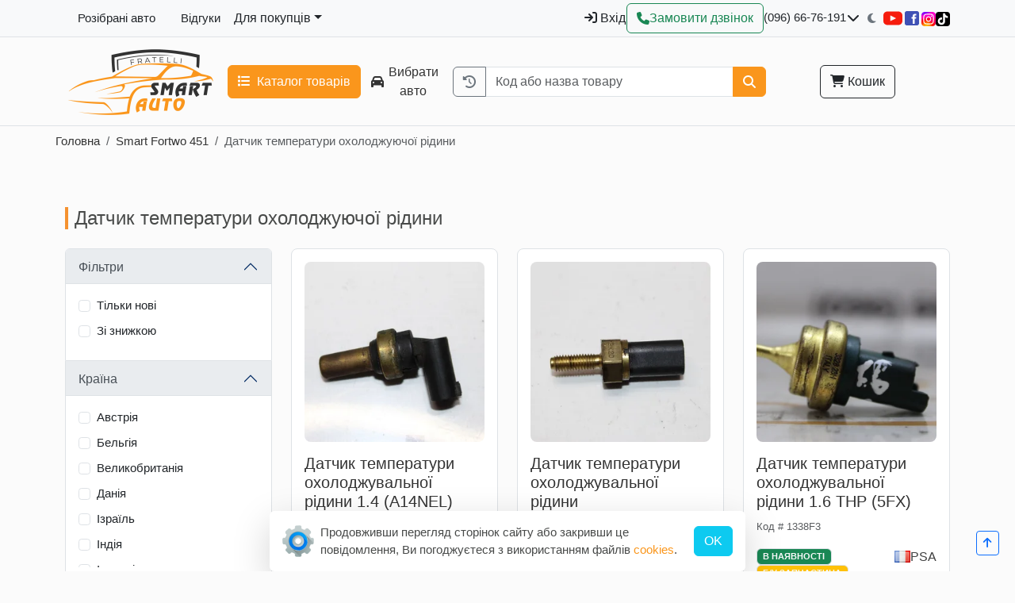

--- FILE ---
content_type: text/html; charset=utf-8
request_url: https://smart-avto.com/smart/fortwo_451/datchik_temperaturi_oholodzhuyuchoyi_ridini
body_size: 4041
content:
<!DOCTYPE html><html lang="en" class="h-100"><head><meta charSet="utf-8" data-next-head=""/><meta charSet="UTF-8"/><meta name="viewport" content="width=device-width, initial-scale=1.0" data-next-head=""/><title data-next-head="">Smart-Auto - Авто запчастини для Opel, Citroen та Peugeot</title><meta name="description" content="Авто запчастини для Opel, Citroen та Peugeot. Широкий вибір запчастин з доставкою по Україні." data-next-head=""/><meta name="keywords" content="авто запчастини, Opel, Citroen, Peugeot, запчастини для авто, купити запчастини" data-next-head=""/><meta name="robots" content="index, follow" data-next-head=""/><meta property="og:type" content="website" data-next-head=""/><meta property="og:title" content="Smart-Auto - Авто запчастини для Opel, Citroen та Peugeot" data-next-head=""/><meta property="og:description" content="Авто запчастини для Opel, Citroen та Peugeot. Широкий вибір запчастин з доставкою по Україні." data-next-head=""/><meta property="og:url" content="https://smart-avto.com/[brand_slug]/[car_slug]/[category_slug]" data-next-head=""/><meta property="og:image" content="https://smart-avto.com/images/site-logo.png" data-next-head=""/><meta property="og:image:width" content="1200" data-next-head=""/><meta property="og:image:height" content="630" data-next-head=""/><meta property="og:image:type" content="image/jpeg" data-next-head=""/><link rel="canonical" href="https://smart-avto.com/[brand_slug]/[car_slug]/[category_slug]" data-next-head=""/><link rel="apple-touch-icon" sizes="57x57" href="/icons/apple-icon-57x57.png" data-next-head=""/><link rel="apple-touch-icon" sizes="60x60" href="/icons/apple-icon-60x60.png" data-next-head=""/><link rel="apple-touch-icon" sizes="72x72" href="/icons/apple-icon-72x72.png" data-next-head=""/><link rel="apple-touch-icon" sizes="76x76" href="/icons/apple-icon-76x76.png" data-next-head=""/><link rel="apple-touch-icon" sizes="114x114" href="/icons/apple-icon-114x114.png" data-next-head=""/><link rel="apple-touch-icon" sizes="120x120" href="/icons/apple-icon-120x120.png" data-next-head=""/><link rel="apple-touch-icon" sizes="144x144" href="/icons/apple-icon-144x144.png" data-next-head=""/><link rel="apple-touch-icon" sizes="152x152" href="/icons/apple-icon-152x152.png" data-next-head=""/><link rel="apple-touch-icon" sizes="180x180" href="/icons/apple-icon-180x180.png" data-next-head=""/><link rel="icon" sizes="192x192" href="/icons/android-icon-192x192.png" data-next-head=""/><link rel="icon" sizes="32x32" href="/icons/favicon-32x32.png" data-next-head=""/><link rel="icon" sizes="96x96" href="/icons/favicon-96x96.png" data-next-head=""/><link rel="icon" sizes="16x16" href="/icons/favicon-16x16.png" data-next-head=""/><link rel="manifest" href="/icons/manifest.json" data-next-head=""/><meta name="msapplication-TileColor" content="#ffffff" data-next-head=""/><meta name="msapplication-TileImage" content="/icons/ms-icon-144x144.png" data-next-head=""/><meta name="theme-color" content="#ffffff" data-next-head=""/><meta name="google-site-verification" content="IfevzW6RBCq7s0cRJyjdo_buD07REu9uFVkjAW87Ncc" data-next-head=""/><link data-next-font="size-adjust" rel="preconnect" href="/" crossorigin="anonymous"/><link rel="preload" href="/_next/static/css/113a80125a2291e8.css" as="style"/><link rel="stylesheet" href="/_next/static/css/113a80125a2291e8.css" data-n-g=""/><noscript data-n-css=""></noscript><script defer="" noModule="" src="/_next/static/chunks/polyfills-42372ed130431b0a.js"></script><script src="/_next/static/chunks/webpack-54a3207bca389e2d.js" defer=""></script><script src="/_next/static/chunks/framework-b8ed9b642a1d405a.js" defer=""></script><script src="/_next/static/chunks/main-9428a882d1f7489c.js" defer=""></script><script src="/_next/static/chunks/pages/_app-ad8de37ead3d2f8a.js" defer=""></script><script src="/_next/static/chunks/227-d7cc9b7b43a05bb1.js" defer=""></script><script src="/_next/static/chunks/125-28732d96a86de17e.js" defer=""></script><script src="/_next/static/chunks/709-4d19ff13c1e9559f.js" defer=""></script><script src="/_next/static/chunks/39-9d02910ee0f2734d.js" defer=""></script><script src="/_next/static/chunks/884-ebf36e5acb490209.js" defer=""></script><script src="/_next/static/chunks/pages/%5Bbrand_slug%5D/%5Bcar_slug%5D/%5Bcategory_slug%5D-4bf368446c4e8aa4.js" defer=""></script><script src="/_next/static/ILt1NTHF0Z4C2H4pieSSl/_buildManifest.js" defer=""></script><script src="/_next/static/ILt1NTHF0Z4C2H4pieSSl/_ssgManifest.js" defer=""></script></head><body class="h-100"><div id="__next"><main class="d-flex flex-column h-100"><div class="flex-shrink-0"><div class="base-layout "><div class="content-wrapper"><nav class="bg-light border-bottom py-1"><div class="container d-flex flex-wrap align-items-center justify-content-between"><div class="d-flex align-items-center gap-3"><ul class="nav d-none d-sm-flex flex-wrap"><li class="nav-item"><a class="nav-link text-dark text-decoration-none" href="/cars">Розібрані авто</a></li><li class="nav-item"><a class="nav-link text-dark text-decoration-none" href="/reviews">Відгуки</a></li></ul><div class="dropdown d-none d-sm-block"><button class="btn btn-link text-dark text-decoration-none dropdown-toggle p-0" type="button" data-bs-toggle="dropdown" aria-expanded="false">Для покупців</button><ul class="dropdown-menu"><li><a class="dropdown-item" href="/page/cooperation">Співпраця</a></li><li><a class="dropdown-item" href="/faq">Допомога</a></li><li><a class="dropdown-item" href="/page/payments_and_delivery">Оплата і Доставка</a></li><li><a class="dropdown-item" href="/page/warranty">Гарантія</a></li></ul></div></div><div class="d-flex align-items-center gap-3"><a class="btn btn-link text-dark text-decoration-none p-0 d-none d-sm-block" aria-label="Вхід" href="/login"><i class="fa fa-sign-in me-1"></i>Вхід</a><button class="btn btn-outline-success d-flex gap-1 align-items-center" type="button" aria-label="Зворотний дзвінок"><i class="fa fa-phone"></i><span class="d-none d-sm-block">Замовити дзвінок</span></button><div class="dropdown"><a class="mobile-dropdown-active-number text-dark text-decoration-none" href="tel:undefined"></a><button class="btn btn-link text-dark p-0" type="button" data-bs-toggle="dropdown" aria-label="Показати телефони та розклад роботи" aria-expanded="false"><i class="fa fa-chevron-down"></i></button><ul class="dropdown-menu dropdown-menu-dark p-2"><li><a class="text-white" href="tel:undefined"></a></li><li><a class="text-white" href="tel:undefined"></a></li><li><a class="text-white" href="tel:undefined"></a></li><li class="header-dropdown-timetable"><div class="d-flex align-items-center"><span class="me-2">Пн-Пт: 09:00-19:00</span></div><div class="d-flex align-items-center"><span class="me-2">Субота: з 9:00 до 17:00</span></div><div class="d-flex align-items-center"><span class="me-2">Неділя: Вихідний</span></div></li></ul></div><button type="button" class="btn btn-sm btn-link theme-toggle " aria-label="Перемкнути на темну тему" title="Темна тема"><i class="fa fa-moon"></i></button><a class="text-dark text-decoration-none" target="_blank" rel="noopener noreferrer" aria-label="YouTube" href="https://www.youtube.com/@Smart-Avto"><svg height="24" width="24" version="1.1" id="Layer_1" xmlns="http://www.w3.org/2000/svg" xmlns:xlink="http://www.w3.org/1999/xlink" viewBox="0 0 461.001 461.001" xml:space="preserve" fill="#000000"><g id="SVGRepo_bgCarrier" stroke-width="0"></g><g id="SVGRepo_tracerCarrier" stroke-linecap="round" stroke-linejoin="round"></g><g id="SVGRepo_iconCarrier"> <g> <path style="fill:#F61C0D" d="M365.257,67.393H95.744C42.866,67.393,0,110.259,0,163.137v134.728 c0,52.878,42.866,95.744,95.744,95.744h269.513c52.878,0,95.744-42.866,95.744-95.744V163.137 C461.001,110.259,418.135,67.393,365.257,67.393z M300.506,237.056l-126.06,60.123c-3.359,1.602-7.239-0.847-7.239-4.568V168.607 c0-3.774,3.982-6.22,7.348-4.514l126.06,63.881C304.363,229.873,304.298,235.248,300.506,237.056z"></path> </g> </g></svg></a><a class="text-dark text-decoration-none" target="_blank" rel="noopener noreferrer" aria-label="Facebook" href="https://www.facebook.com/groups/183872705659155"><svg xmlns="http://www.w3.org/2000/svg" x="0px" y="0px" width="24" height="24" viewBox="0 0 48 48"><path fill="#3F51B5" d="M42,37c0,2.762-2.238,5-5,5H11c-2.761,0-5-2.238-5-5V11c0-2.762,2.239-5,5-5h26c2.762,0,5,2.238,5,5V37z"></path><path fill="#FFF" d="M34.368,25H31v13h-5V25h-3v-4h3v-2.41c0.002-3.508,1.459-5.59,5.592-5.59H35v4h-2.287C31.104,17,31,17.6,31,18.723V21h4L34.368,25z"></path></svg></a><a class="text-dark text-decoration-none" target="_blank" rel="noopener noreferrer" aria-label="Instagram" href="https://www.instagram.com/smartavto_/"><img alt="Instagram" loading="lazy" width="18" height="18" decoding="async" data-nimg="1" style="color:transparent" src="/images/instagram.svg"/></a><a class="text-dark text-decoration-none" target="_blank" rel="noopener noreferrer" aria-label="TikTok" href="https://www.tiktok.com/@smartavto_"><img alt="TikTok" loading="lazy" width="18" height="18" decoding="async" data-nimg="1" style="color:transparent" src="/images/tiktok.svg"/></a></div></div></nav><nav class="navbar navbar-expand-lg navbar-light border-bottom"><div class="container gap-3"><div class="d-flex gap-3 align-items-center"><a class="navbar-brand flex-grow-1" href="/"><img alt="Smart Avto" loading="lazy" width="200" height="60" decoding="async" data-nimg="1" style="color:transparent;width:auto;height:auto" src="/images/site-logo.png"/></a><button class="btn btn-primary py-2" type="button"><i class="fa fa-list"></i>  Каталог товарів</button></div><div class="flex-grow-1" style="position:relative"><form class="d-flex align-items-center gap-2 flex-column flex-sm-row"><button type="button" class="d-flex align-items-center gap-2 py-0 btn btn-link"><i class="fa fa-car"></i>Вибрати авто</button><div style="min-width:200px" class="input-group"><button type="button" title="Історія пошуку" class="d-flex align-items-center flex-shrink-0 btn btn-outline-secondary"><i class="fa fa-history"></i></button><input placeholder="Код або назва товару" type="text" class="form-control" value=""/><button type="submit" class="d-flex align-items-center flex-shrink-0 btn btn-primary"><i class="fa fa-search"></i></button></div></form></div><div class="d-flex gap-3 align-items-center justify-content-end flex-grow-1"><button class="btn btn-outline-dark py-2 position-relative"><i class="fa fa-shopping-cart"></i> Кошик</button><button class="navbar-toggler" type="button" data-bs-toggle="collapse" data-bs-target="#navbarSupportedContent" aria-controls="navbarSupportedContent" aria-expanded="false" aria-label="Toggle navigation"><span class="navbar-toggler-icon"></span></button></div><div class="collapse navbar-collapse" id="navbarSupportedContent"><ul class="navbar-nav me-auto mb-2 mb-lg-0 align-items-center d-sm-none"><li class="nav-item"><a class="nav-link text-dark text-decoration-none" href="/cars">Розібрані авто</a></li><li class="nav-item"><a class="nav-link text-dark text-decoration-none" href="/reviews">Відгуки</a></li><li><a class="nav-link text-dark text-decoration-none" href="/page/cooperation">Співпраця</a></li><li><a class="nav-link text-dark text-decoration-none" href="/faq">Допомога</a></li><li><a class="nav-link text-dark text-decoration-none" href="/page/payments_and_delivery">Оплата і Доставка</a></li><li><a class="nav-link text-dark text-decoration-none" href="/page/warranty">Гарантія</a></li></ul></div></div></nav><div class="content-area"><div style="display:flex;justify-content:center;align-items:center;min-height:60vh"><div role="status" class="spinner-border text-primary"><span class="visually-hidden">Завантаження...</span></div></div></div><footer class="bg-dark py-4 w-100"><div class="container d-flex flex-column flex-md-row gap-5 border-bottom border-light pb-3 align-items-start"><div class="d-flex flex-column gap-2"><a class="text-white" href="tel:undefined"><i class="fa fa-phone"></i> </a><a class="text-white" href="tel:undefined"><i class="fa fa-phone"></i> </a><a class="text-white" href="tel:undefined"><i class="fa fa-phone"></i> </a></div><div><ul class="nav flex-column"><li class="nav-item mb-2"><a class="nav-link text-white p-0" href="/page/exchange">Обмін та повернення</a></li><li class="nav-item mb-2"><a class="nav-link text-white p-0" href="/page/privacy_policy">Політика конфіденційності</a></li></ul></div><div><ul class="nav flex-column"><li class="nav-item mb-2"><a class="nav-link text-white p-0" href="/page/payment_and_delivery">Доставка і оплата</a></li><li class="nav-item mb-2"><a class="nav-link text-white p-0" href="/page/warranty">Гарантія</a></li></ul></div></div><div class="container d-flex justify-content-between pt-2"><span class="text-white">© 2016-<!-- -->2026<!-- -->, smart-avto.com. Всі права захищені.</span><a class="text-white" target="_blank" rel="noopener noreferrer" href="https://mp-team.in.ua"><img alt="MP-TEAM" loading="lazy" width="100" height="30" decoding="async" data-nimg="1" style="color:transparent" src="/images/dev-logo.png"/></a></div></footer></div><button type="button" aria-label="Прогорнути вгору" class="btn btn-sm btn-outline-primary position-fixed" style="bottom:20px;right:20px;z-index:1000"><i class="fa fa-arrow-up"></i></button></div></div></main><div class="toast-container top-0 end-0 p-3"></div></div><script id="__NEXT_DATA__" type="application/json">{"props":{"pageProps":{}},"page":"/[brand_slug]/[car_slug]/[category_slug]","query":{},"buildId":"ILt1NTHF0Z4C2H4pieSSl","nextExport":true,"autoExport":true,"isFallback":false,"scriptLoader":[]}</script></body></html>

--- FILE ---
content_type: application/javascript; charset=UTF-8
request_url: https://smart-avto.com/_next/static/chunks/227-d7cc9b7b43a05bb1.js
body_size: 5725
content:
(self.webpackChunk_N_E=self.webpackChunk_N_E||[]).push([[227],{1026:(e,t,r)=>{"use strict";Object.defineProperty(t,"__esModule",{value:!0}),Object.defineProperty(t,"useMergedRef",{enumerable:!0,get:function(){return o}});let n=r(4232);function o(e,t){let r=(0,n.useRef)(null),o=(0,n.useRef)(null);return(0,n.useCallback)(n=>{if(null===n){let e=r.current;e&&(r.current=null,e());let t=o.current;t&&(o.current=null,t())}else e&&(r.current=i(e,n)),t&&(o.current=i(t,n))},[e,t])}function i(e,t){if("function"!=typeof e)return e.current=t,()=>{e.current=null};{let r=e(t);return"function"==typeof r?r:()=>e(null)}}("function"==typeof t.default||"object"==typeof t.default&&null!==t.default)&&void 0===t.default.__esModule&&(Object.defineProperty(t.default,"__esModule",{value:!0}),Object.assign(t.default,t),e.exports=t.default)},1639:(e,t,r)=>{"use strict";Object.defineProperty(t,"__esModule",{value:!0}),Object.defineProperty(t,"default",{enumerable:!0,get:function(){return y}});let n=r(4252),o=r(7876),i=n._(r(4232)),l=r(6658),u=r(1851),s=r(6225),a=r(8407),f=r(2696),c=r(8265),d=r(2343),p=r(8940),g=r(7469),h=r(1026),m=new Set;function b(e,t,r,n){if((0,u.isLocalURL)(t)){if(!n.bypassPrefetchedCheck){let o=t+"%"+r+"%"+(void 0!==n.locale?n.locale:"locale"in e?e.locale:void 0);if(m.has(o))return;m.add(o)}e.prefetch(t,r,n).catch(e=>{})}}function v(e){return"string"==typeof e?e:(0,s.formatUrl)(e)}let y=i.default.forwardRef(function(e,t){let r,n;let{href:s,as:m,children:y,prefetch:_=null,passHref:j,replace:w,shallow:C,scroll:E,locale:O,onClick:P,onMouseEnter:x,onTouchStart:R,legacyBehavior:S=!1,...M}=e;r=y,S&&("string"==typeof r||"number"==typeof r)&&(r=(0,o.jsx)("a",{children:r}));let z=i.default.useContext(c.RouterContext),k=!1!==_,{href:I,as:D}=i.default.useMemo(()=>{if(!z){let e=v(s);return{href:e,as:m?v(m):e}}let[e,t]=(0,l.resolveHref)(z,s,!0);return{href:e,as:m?(0,l.resolveHref)(z,m):t||e}},[z,s,m]),L=i.default.useRef(I),N=i.default.useRef(D);S&&(n=i.default.Children.only(r));let A=S?n&&"object"==typeof n&&n.ref:t,[T,B,U]=(0,d.useIntersection)({rootMargin:"200px"}),F=i.default.useCallback(e=>{(N.current!==D||L.current!==I)&&(U(),N.current=D,L.current=I),T(e)},[D,I,U,T]),G=(0,h.useMergedRef)(F,A);i.default.useEffect(()=>{z&&B&&k&&b(z,I,D,{locale:O})},[D,I,B,O,k,null==z?void 0:z.locale,z]);let q={ref:G,onClick(e){S||"function"!=typeof P||P(e),S&&n.props&&"function"==typeof n.props.onClick&&n.props.onClick(e),z&&!e.defaultPrevented&&!function(e,t,r,n,o,i,l,s){let{nodeName:a}=e.currentTarget;!("A"===a.toUpperCase()&&(function(e){let t=e.currentTarget.getAttribute("target");return t&&"_self"!==t||e.metaKey||e.ctrlKey||e.shiftKey||e.altKey||e.nativeEvent&&2===e.nativeEvent.which}(e)||!(0,u.isLocalURL)(r)))&&(e.preventDefault(),(()=>{let e=null==l||l;"beforePopState"in t?t[o?"replace":"push"](r,n,{shallow:i,locale:s,scroll:e}):t[o?"replace":"push"](n||r,{scroll:e})})())}(e,z,I,D,w,C,E,O)},onMouseEnter(e){S||"function"!=typeof x||x(e),S&&n.props&&"function"==typeof n.props.onMouseEnter&&n.props.onMouseEnter(e),z&&b(z,I,D,{locale:O,priority:!0,bypassPrefetchedCheck:!0})},onTouchStart:function(e){S||"function"!=typeof R||R(e),S&&n.props&&"function"==typeof n.props.onTouchStart&&n.props.onTouchStart(e),z&&b(z,I,D,{locale:O,priority:!0,bypassPrefetchedCheck:!0})}};if((0,a.isAbsoluteUrl)(D))q.href=D;else if(!S||j||"a"===n.type&&!("href"in n.props)){let e=void 0!==O?O:null==z?void 0:z.locale;q.href=(null==z?void 0:z.isLocaleDomain)&&(0,p.getDomainLocale)(D,e,null==z?void 0:z.locales,null==z?void 0:z.domainLocales)||(0,g.addBasePath)((0,f.addLocale)(D,e,null==z?void 0:z.defaultLocale))}return S?i.default.cloneElement(n,q):(0,o.jsx)("a",{...M,...q,children:r})});("function"==typeof t.default||"object"==typeof t.default&&null!==t.default)&&void 0===t.default.__esModule&&(Object.defineProperty(t.default,"__esModule",{value:!0}),Object.assign(t.default,t),e.exports=t.default)},2343:(e,t,r)=>{"use strict";Object.defineProperty(t,"__esModule",{value:!0}),Object.defineProperty(t,"useIntersection",{enumerable:!0,get:function(){return s}});let n=r(4232),o=r(4754),i="function"==typeof IntersectionObserver,l=new Map,u=[];function s(e){let{rootRef:t,rootMargin:r,disabled:s}=e,a=s||!i,[f,c]=(0,n.useState)(!1),d=(0,n.useRef)(null),p=(0,n.useCallback)(e=>{d.current=e},[]);return(0,n.useEffect)(()=>{if(i){if(a||f)return;let e=d.current;if(e&&e.tagName)return function(e,t,r){let{id:n,observer:o,elements:i}=function(e){let t;let r={root:e.root||null,margin:e.rootMargin||""},n=u.find(e=>e.root===r.root&&e.margin===r.margin);if(n&&(t=l.get(n)))return t;let o=new Map;return t={id:r,observer:new IntersectionObserver(e=>{e.forEach(e=>{let t=o.get(e.target),r=e.isIntersecting||e.intersectionRatio>0;t&&r&&t(r)})},e),elements:o},u.push(r),l.set(r,t),t}(r);return i.set(e,t),o.observe(e),function(){if(i.delete(e),o.unobserve(e),0===i.size){o.disconnect(),l.delete(n);let e=u.findIndex(e=>e.root===n.root&&e.margin===n.margin);e>-1&&u.splice(e,1)}}}(e,e=>e&&c(e),{root:null==t?void 0:t.current,rootMargin:r})}else if(!f){let e=(0,o.requestIdleCallback)(()=>c(!0));return()=>(0,o.cancelIdleCallback)(e)}},[a,r,t,f,d.current]),[p,f,(0,n.useCallback)(()=>{c(!1)},[])]}("function"==typeof t.default||"object"==typeof t.default&&null!==t.default)&&void 0===t.default.__esModule&&(Object.defineProperty(t.default,"__esModule",{value:!0}),Object.assign(t.default,t),e.exports=t.default)},2439:(e,t,r)=>{"use strict";Object.defineProperty(t,"__esModule",{value:!0}),Object.defineProperty(t,"Image",{enumerable:!0,get:function(){return _}});let n=r(4252),o=r(8365),i=r(7876),l=o._(r(4232)),u=n._(r(8477)),s=n._(r(9836)),a=r(4915),f=r(6904),c=r(72);r(546);let d=r(8265),p=n._(r(3829)),g=r(1026),h={deviceSizes:[640,750,828,1080,1200,1920,2048,3840],imageSizes:[16,32,48,64,96,128,256,384],path:"/_next/image",loader:"default",dangerouslyAllowSVG:!1,unoptimized:!0};function m(e,t,r,n,o,i,l){let u=null==e?void 0:e.src;e&&e["data-loaded-src"]!==u&&(e["data-loaded-src"]=u,("decode"in e?e.decode():Promise.resolve()).catch(()=>{}).then(()=>{if(e.parentElement&&e.isConnected){if("empty"!==t&&o(!0),null==r?void 0:r.current){let t=new Event("load");Object.defineProperty(t,"target",{writable:!1,value:e});let n=!1,o=!1;r.current({...t,nativeEvent:t,currentTarget:e,target:e,isDefaultPrevented:()=>n,isPropagationStopped:()=>o,persist:()=>{},preventDefault:()=>{n=!0,t.preventDefault()},stopPropagation:()=>{o=!0,t.stopPropagation()}})}(null==n?void 0:n.current)&&n.current(e)}}))}function b(e){return l.use?{fetchPriority:e}:{fetchpriority:e}}let v=(0,l.forwardRef)((e,t)=>{let{src:r,srcSet:n,sizes:o,height:u,width:s,decoding:a,className:f,style:c,fetchPriority:d,placeholder:p,loading:h,unoptimized:v,fill:y,onLoadRef:_,onLoadingCompleteRef:j,setBlurComplete:w,setShowAltText:C,sizesInput:E,onLoad:O,onError:P,...x}=e,R=(0,l.useCallback)(e=>{e&&(P&&(e.src=e.src),e.complete&&m(e,p,_,j,w,v,E))},[r,p,_,j,w,P,v,E]),S=(0,g.useMergedRef)(t,R);return(0,i.jsx)("img",{...x,...b(d),loading:h,width:s,height:u,decoding:a,"data-nimg":y?"fill":"1",className:f,style:c,sizes:o,srcSet:n,src:r,ref:S,onLoad:e=>{m(e.currentTarget,p,_,j,w,v,E)},onError:e=>{C(!0),"empty"!==p&&w(!0),P&&P(e)}})});function y(e){let{isAppRouter:t,imgAttributes:r}=e,n={as:"image",imageSrcSet:r.srcSet,imageSizes:r.sizes,crossOrigin:r.crossOrigin,referrerPolicy:r.referrerPolicy,...b(r.fetchPriority)};return t&&u.default.preload?(u.default.preload(r.src,n),null):(0,i.jsx)(s.default,{children:(0,i.jsx)("link",{rel:"preload",href:r.srcSet?void 0:r.src,...n},"__nimg-"+r.src+r.srcSet+r.sizes)})}let _=(0,l.forwardRef)((e,t)=>{let r=(0,l.useContext)(d.RouterContext),n=(0,l.useContext)(c.ImageConfigContext),o=(0,l.useMemo)(()=>{var e;let t=h||n||f.imageConfigDefault,r=[...t.deviceSizes,...t.imageSizes].sort((e,t)=>e-t),o=t.deviceSizes.sort((e,t)=>e-t),i=null==(e=t.qualities)?void 0:e.sort((e,t)=>e-t);return{...t,allSizes:r,deviceSizes:o,qualities:i}},[n]),{onLoad:u,onLoadingComplete:s}=e,g=(0,l.useRef)(u);(0,l.useEffect)(()=>{g.current=u},[u]);let m=(0,l.useRef)(s);(0,l.useEffect)(()=>{m.current=s},[s]);let[b,_]=(0,l.useState)(!1),[j,w]=(0,l.useState)(!1),{props:C,meta:E}=(0,a.getImgProps)(e,{defaultLoader:p.default,imgConf:o,blurComplete:b,showAltText:j});return(0,i.jsxs)(i.Fragment,{children:[(0,i.jsx)(v,{...C,unoptimized:E.unoptimized,placeholder:E.placeholder,fill:E.fill,onLoadRef:g,onLoadingCompleteRef:m,setBlurComplete:_,setShowAltText:w,sizesInput:e.sizes,ref:t}),E.priority?(0,i.jsx)(y,{isAppRouter:!r,imgAttributes:C}):null]})});("function"==typeof t.default||"object"==typeof t.default&&null!==t.default)&&void 0===t.default.__esModule&&(Object.defineProperty(t.default,"__esModule",{value:!0}),Object.assign(t.default,t),e.exports=t.default)},3657:(e,t,r)=>{"use strict";Object.defineProperty(t,"__esModule",{value:!0}),!function(e,t){for(var r in t)Object.defineProperty(e,r,{enumerable:!0,get:t[r]})}(t,{default:function(){return s},getImageProps:function(){return u}});let n=r(4252),o=r(4915),i=r(2439),l=n._(r(3829));function u(e){let{props:t}=(0,o.getImgProps)(e,{defaultLoader:l.default,imgConf:{deviceSizes:[640,750,828,1080,1200,1920,2048,3840],imageSizes:[16,32,48,64,96,128,256,384],path:"/_next/image",loader:"default",dangerouslyAllowSVG:!1,unoptimized:!0}});for(let[e,r]of Object.entries(t))void 0===r&&delete t[e];return{props:t}}let s=i.Image},3829:(e,t)=>{"use strict";function r(e){var t;let{config:r,src:n,width:o,quality:i}=e,l=i||(null==(t=r.qualities)?void 0:t.reduce((e,t)=>Math.abs(t-75)<Math.abs(e-75)?t:e))||75;return r.path+"?url="+encodeURIComponent(n)+"&w="+o+"&q="+l+(n.startsWith("/_next/static/media/"),"")}Object.defineProperty(t,"__esModule",{value:!0}),Object.defineProperty(t,"default",{enumerable:!0,get:function(){return n}}),r.__next_img_default=!0;let n=r},4587:(e,t,r)=>{e.exports=r(3657)},4915:(e,t,r)=>{"use strict";Object.defineProperty(t,"__esModule",{value:!0}),Object.defineProperty(t,"getImgProps",{enumerable:!0,get:function(){return u}}),r(546);let n=r(5284),o=r(6904);function i(e){return void 0!==e.default}function l(e){return void 0===e?e:"number"==typeof e?Number.isFinite(e)?e:NaN:"string"==typeof e&&/^[0-9]+$/.test(e)?parseInt(e,10):NaN}function u(e,t){var r,u;let s,a,f,{src:c,sizes:d,unoptimized:p=!1,priority:g=!1,loading:h,className:m,quality:b,width:v,height:y,fill:_=!1,style:j,overrideSrc:w,onLoad:C,onLoadingComplete:E,placeholder:O="empty",blurDataURL:P,fetchPriority:x,decoding:R="async",layout:S,objectFit:M,objectPosition:z,lazyBoundary:k,lazyRoot:I,...D}=e,{imgConf:L,showAltText:N,blurComplete:A,defaultLoader:T}=t,B=L||o.imageConfigDefault;if("allSizes"in B)s=B;else{let e=[...B.deviceSizes,...B.imageSizes].sort((e,t)=>e-t),t=B.deviceSizes.sort((e,t)=>e-t),n=null==(r=B.qualities)?void 0:r.sort((e,t)=>e-t);s={...B,allSizes:e,deviceSizes:t,qualities:n}}if(void 0===T)throw Object.defineProperty(Error("images.loaderFile detected but the file is missing default export.\nRead more: https://nextjs.org/docs/messages/invalid-images-config"),"__NEXT_ERROR_CODE",{value:"E163",enumerable:!1,configurable:!0});let U=D.loader||T;delete D.loader,delete D.srcSet;let F="__next_img_default"in U;if(F){if("custom"===s.loader)throw Object.defineProperty(Error('Image with src "'+c+'" is missing "loader" prop.\nRead more: https://nextjs.org/docs/messages/next-image-missing-loader'),"__NEXT_ERROR_CODE",{value:"E252",enumerable:!1,configurable:!0})}else{let e=U;U=t=>{let{config:r,...n}=t;return e(n)}}if(S){"fill"===S&&(_=!0);let e={intrinsic:{maxWidth:"100%",height:"auto"},responsive:{width:"100%",height:"auto"}}[S];e&&(j={...j,...e});let t={responsive:"100vw",fill:"100vw"}[S];t&&!d&&(d=t)}let G="",q=l(v),W=l(y);if((u=c)&&"object"==typeof u&&(i(u)||void 0!==u.src)){let e=i(c)?c.default:c;if(!e.src)throw Object.defineProperty(Error("An object should only be passed to the image component src parameter if it comes from a static image import. It must include src. Received "+JSON.stringify(e)),"__NEXT_ERROR_CODE",{value:"E460",enumerable:!1,configurable:!0});if(!e.height||!e.width)throw Object.defineProperty(Error("An object should only be passed to the image component src parameter if it comes from a static image import. It must include height and width. Received "+JSON.stringify(e)),"__NEXT_ERROR_CODE",{value:"E48",enumerable:!1,configurable:!0});if(a=e.blurWidth,f=e.blurHeight,P=P||e.blurDataURL,G=e.src,!_){if(q||W){if(q&&!W){let t=q/e.width;W=Math.round(e.height*t)}else if(!q&&W){let t=W/e.height;q=Math.round(e.width*t)}}else q=e.width,W=e.height}}let K=!g&&("lazy"===h||void 0===h);(!(c="string"==typeof c?c:G)||c.startsWith("data:")||c.startsWith("blob:"))&&(p=!0,K=!1),s.unoptimized&&(p=!0),F&&!s.dangerouslyAllowSVG&&c.split("?",1)[0].endsWith(".svg")&&(p=!0);let X=l(b),H=Object.assign(_?{position:"absolute",height:"100%",width:"100%",left:0,top:0,right:0,bottom:0,objectFit:M,objectPosition:z}:{},N?{}:{color:"transparent"},j),V=A||"empty"===O?null:"blur"===O?'url("data:image/svg+xml;charset=utf-8,'+(0,n.getImageBlurSvg)({widthInt:q,heightInt:W,blurWidth:a,blurHeight:f,blurDataURL:P||"",objectFit:H.objectFit})+'")':'url("'+O+'")',J=V?{backgroundSize:H.objectFit||"cover",backgroundPosition:H.objectPosition||"50% 50%",backgroundRepeat:"no-repeat",backgroundImage:V}:{},Y=function(e){let{config:t,src:r,unoptimized:n,width:o,quality:i,sizes:l,loader:u}=e;if(n)return{src:r,srcSet:void 0,sizes:void 0};let{widths:s,kind:a}=function(e,t,r){let{deviceSizes:n,allSizes:o}=e;if(r){let e=/(^|\s)(1?\d?\d)vw/g,t=[];for(let n;n=e.exec(r);n)t.push(parseInt(n[2]));if(t.length){let e=.01*Math.min(...t);return{widths:o.filter(t=>t>=n[0]*e),kind:"w"}}return{widths:o,kind:"w"}}return"number"!=typeof t?{widths:n,kind:"w"}:{widths:[...new Set([t,2*t].map(e=>o.find(t=>t>=e)||o[o.length-1]))],kind:"x"}}(t,o,l),f=s.length-1;return{sizes:l||"w"!==a?l:"100vw",srcSet:s.map((e,n)=>u({config:t,src:r,quality:i,width:e})+" "+("w"===a?e:n+1)+a).join(", "),src:u({config:t,src:r,quality:i,width:s[f]})}}({config:s,src:c,unoptimized:p,width:q,quality:X,sizes:d,loader:U});return{props:{...D,loading:K?"lazy":h,fetchPriority:x,width:q,height:W,decoding:R,className:m,style:{...H,...J},sizes:Y.sizes,srcSet:Y.srcSet,src:w||Y.src},meta:{unoptimized:p,priority:g,placeholder:O,fill:_}}}},5284:(e,t)=>{"use strict";function r(e){let{widthInt:t,heightInt:r,blurWidth:n,blurHeight:o,blurDataURL:i,objectFit:l}=e,u=n?40*n:t,s=o?40*o:r,a=u&&s?"viewBox='0 0 "+u+" "+s+"'":"";return"%3Csvg xmlns='http://www.w3.org/2000/svg' "+a+"%3E%3Cfilter id='b' color-interpolation-filters='sRGB'%3E%3CfeGaussianBlur stdDeviation='20'/%3E%3CfeColorMatrix values='1 0 0 0 0 0 1 0 0 0 0 0 1 0 0 0 0 0 100 -1' result='s'/%3E%3CfeFlood x='0' y='0' width='100%25' height='100%25'/%3E%3CfeComposite operator='out' in='s'/%3E%3CfeComposite in2='SourceGraphic'/%3E%3CfeGaussianBlur stdDeviation='20'/%3E%3C/filter%3E%3Cimage width='100%25' height='100%25' x='0' y='0' preserveAspectRatio='"+(a?"none":"contain"===l?"xMidYMid":"cover"===l?"xMidYMid slice":"none")+"' style='filter: url(%23b);' href='"+i+"'/%3E%3C/svg%3E"}Object.defineProperty(t,"__esModule",{value:!0}),Object.defineProperty(t,"getImageBlurSvg",{enumerable:!0,get:function(){return r}})},6052:(e,t,r)=>{"use strict";r.d(t,{A:()=>u});var n=r(4232),o=r(5039),i=r.n(o),l=r(7876);let u=e=>n.forwardRef((t,r)=>(0,l.jsx)("div",{...t,ref:r,className:i()(t.className,e)}))},8230:(e,t,r)=>{e.exports=r(1639)},8940:(e,t,r)=>{"use strict";function n(e,t,r,n){return!1}Object.defineProperty(t,"__esModule",{value:!0}),Object.defineProperty(t,"getDomainLocale",{enumerable:!0,get:function(){return n}}),r(7810),("function"==typeof t.default||"object"==typeof t.default&&null!==t.default)&&void 0===t.default.__esModule&&(Object.defineProperty(t.default,"__esModule",{value:!0}),Object.assign(t.default,t),e.exports=t.default)}}]);

--- FILE ---
content_type: application/javascript; charset=UTF-8
request_url: https://smart-avto.com/_next/static/chunks/pages/index-bf1d95e4eec5908a.js
body_size: 2679
content:
(self.webpackChunk_N_E=self.webpackChunk_N_E||[]).push([[332],{2936:(e,s,i)=>{(window.__NEXT_P=window.__NEXT_P||[]).push(["/",function(){return i(5912)}])},5912:(e,s,i)=>{"use strict";i.r(s),i.d(s,{default:()=>E});var a=i(7876),l=i(4250),t=i.n(l),r=i(9335),c=i(5039),d=i.n(c),n=i(4232),o=i(7346);let m=n.forwardRef((e,s)=>{let{bsPrefix:i,bg:l="primary",pill:t=!1,text:r,className:c,as:n="span",...m}=e,x=(0,o.oU)(i,"badge");return(0,a.jsx)(n,{ref:s,...m,className:d()(c,x,t&&"rounded-pill",r&&"text-".concat(r),l&&"bg-".concat(l))})});m.displayName="Badge";var x=i(8230),h=i.n(x),p=i(4587),j=i.n(p),v=i(9357),w=i(7045),f=i(9215),u=i(8311);function g(){let[e,s]=(0,n.useState)([]),[i,l]=(0,n.useState)(!0);return(0,n.useEffect)(()=>{(0,u.Gs)({limit:6}).then(e=>{s(e.results||[]),l(!1)}).catch(e=>{console.error("Error fetching reviews:",e),l(!1)})},[]),(0,a.jsxs)(a.Fragment,{children:[(0,a.jsxs)("div",{className:"jsx-6e02ac33870282e4 d-flex justify-content-between align-items-center",children:[(0,a.jsx)("h4",{className:"jsx-6e02ac33870282e4 title mb-4",children:"Відгуки"}),(0,a.jsxs)(h(),{href:"/reviews",className:"btn btn-link",children:["Переглянути всі відгуки",(0,a.jsx)("i",{className:"jsx-6e02ac33870282e4 fa fa-chevron-right"})]})]}),i?(0,a.jsx)(w.A,{isFullScreen:!1}):e.length>0?(0,a.jsx)(a.Fragment,{children:(0,a.jsx)("div",{className:"jsx-6e02ac33870282e4 reviews-slider-wrapper",children:(0,a.jsx)(v.A,{dots:!0,infinite:!1,speed:500,arrows:!1,slidesToShow:3,slidesToScroll:3,responsive:[{breakpoint:1024,settings:{slidesToShow:2,slidesToScroll:2}},{breakpoint:768,settings:{slidesToShow:1,slidesToScroll:1}},{breakpoint:480,settings:{slidesToShow:1,slidesToScroll:1}}],children:e.map(e=>(0,a.jsx)("div",{style:{width:"100%",display:"inline-block"},className:"jsx-6e02ac33870282e4 review-slide",children:(0,a.jsx)(r.A,{className:"shadow-sm review-card",children:(0,a.jsxs)(r.A.Body,{className:"d-flex flex-column",children:[(0,a.jsx)("div",{className:"jsx-6e02ac33870282e4 d-flex justify-content-between align-items-start mb-2",children:(0,a.jsxs)("div",{className:"jsx-6e02ac33870282e4",children:[(0,a.jsx)("div",{className:"jsx-6e02ac33870282e4 fw-semibold",children:e.name}),(0,a.jsx)("small",{className:"jsx-6e02ac33870282e4 text-muted",children:(0,f.Y)(e.date_created)})]})}),(0,a.jsxs)(m,{bg:"success",className:"mb-2 d-inline-flex align-items-center gap-1 align-self-start",children:[(0,a.jsx)("i",{className:"jsx-6e02ac33870282e4 fa fa-check-circle"})," Перевірена покупка"]}),(0,a.jsx)("div",{className:"jsx-6e02ac33870282e4 mb-2",children:(0,f.W)(e.rating||5)}),e.response_title&&(0,a.jsx)("div",{className:"jsx-6e02ac33870282e4 fw-semibold mb-2",children:"Відгук:"}),e.text&&(0,a.jsx)(r.A.Text,{className:"text-muted small mb-2",children:e.text.length>150?"".concat(e.text.substring(0,150),"..."):e.text}),e.file&&(0,a.jsx)("div",{className:"jsx-6e02ac33870282e4 mb-2 mt-auto",children:(0,a.jsx)(j(),{src:e.file,alt:"Review",className:"img-fluid rounded",width:400,height:200,style:{maxHeight:"200px",objectFit:"cover",width:"100%"}})}),e.audio_file&&(0,a.jsx)("div",{className:"jsx-6e02ac33870282e4 mb-2 mt-auto",children:(0,a.jsxs)("audio",{controls:!0,className:"jsx-6e02ac33870282e4 w-100",children:[(0,a.jsx)("source",{src:e.audio_file,type:"audio/mpeg",className:"jsx-6e02ac33870282e4"}),"Ваш браузер не підтримує аудіо елемент."]})})]})})},e.id))})})}):(0,a.jsx)("p",{className:"jsx-6e02ac33870282e4 text-muted",children:"Відгуки відсутні"}),(0,a.jsx)(t(),{id:"6e02ac33870282e4",children:".reviews-slider-wrapper.jsx-6e02ac33870282e4{overflow:hidden;width:100%}.reviews-slider-wrapper.jsx-6e02ac33870282e4 .slick-slider{overflow:hidden}.reviews-slider-wrapper.jsx-6e02ac33870282e4 .slick-list{overflow:hidden;margin:0}.reviews-slider-wrapper.jsx-6e02ac33870282e4 .slick-slide{outline:none;height:inherit!important;display:-webkit-box!important;display:-webkit-flex!important;display:-moz-box!important;display:-ms-flexbox!important;display:flex!important}.reviews-slider-wrapper.jsx-6e02ac33870282e4 .slick-slide>div{width:100%;padding:0 8px}.reviews-slider-wrapper.jsx-6e02ac33870282e4 .slick-track{display:-webkit-box!important;display:-webkit-flex!important;display:-moz-box!important;display:-ms-flexbox!important;display:flex!important}.review-slide.jsx-6e02ac33870282e4{height:100%;display:-webkit-box!important;display:-webkit-flex!important;display:-moz-box!important;display:-ms-flexbox!important;display:flex!important}@media(max-width:767.98px){.reviews-slider-wrapper.jsx-6e02ac33870282e4 .slick-slider{padding:0!important}.reviews-slider-wrapper.jsx-6e02ac33870282e4 .slick-slide>div{padding:0 4px}.reviews-slider-wrapper.jsx-6e02ac33870282e4 .slick-slide{max-width:100%!important}}"})]})}var N=i(5313),b=i(8755),y=i(9884),k=i(9532),_=i(9124);function S(){let{rootCategories:e,categories:s}=(0,b.S)(),i=e=>s.filter(s=>{var i;return(null===(i=s.parent)||void 0===i?void 0:i.id)===e.id}).slice(0,6);return(0,a.jsxs)("div",{className:"category-blocks",children:[(0,a.jsx)("h4",{className:"title",children:"Каталог запчастин"}),(0,a.jsx)("div",{className:"row g-4",children:e.slice(0,6).map(e=>(0,a.jsx)("div",{className:"col-12 col-md-6 col-lg-4",children:(0,a.jsxs)("div",{className:"card h-100 shadow-sm category-block",children:[(0,a.jsx)("div",{className:"position-relative",children:(0,a.jsx)("div",{className:"category-image",style:{height:"200px",backgroundImage:"url(".concat(e.logo,")"),backgroundSize:"cover",backgroundPosition:"center",position:"relative"},children:(0,a.jsx)("div",{className:"category-overlay"})})}),(0,a.jsxs)("div",{className:"card-body p-4",children:[(0,a.jsx)("div",{className:"d-flex justify-content-between align-items-center mb-3",children:(0,a.jsx)("h5",{className:"card-title mb-0 fw-bold text-dark",children:e.name})}),(0,a.jsx)("div",{className:"sub-items",children:i(e).map((e,s)=>(0,a.jsx)(h(),{href:"/c/".concat(e.slug,"/"),className:"d-flex justify-content-between align-items-center py-1 text-decoration-none text-dark",children:(0,a.jsx)("span",{className:"text-muted small",children:e.name})},s))}),(0,a.jsx)("div",{className:"mt-3",children:(0,a.jsxs)(h(),{href:e.getUrl(),className:"text-primary text-decoration-none small fw-medium",children:["Показати все ",(0,a.jsx)("i",{className:"fa fa-arrow-right ms-1"})]})})]})]})},e.id))})]})}var T=i(7148),A=i(9589);function E(){let{config:e}=(0,b.S)();return(0,a.jsxs)(y.A,{seo:(0,T.UP)("/"),children:[(0,a.jsx)("div",{className:"bg-dark py-4",children:(0,a.jsxs)(A.A,{children:[(0,a.jsx)("h4",{className:"title text-light",children:"Каталог автомобілів"}),(0,a.jsx)("div",{className:"row row-cols-1 row-cols-sm-2 row-cols-md-2 g-3",children:k.r.map(e=>(0,a.jsx)(_.A,{brand:e},e.slug))})]})}),(0,a.jsxs)("div",{className:"container py-2",children:[(0,a.jsx)("div",{className:"mt-5",children:(0,a.jsx)(S,{})}),(0,a.jsx)("div",{className:"mt-5",children:(0,a.jsx)(N.default,{})}),(0,a.jsx)("div",{className:"mt-5",children:(0,a.jsx)(g,{})}),(0,a.jsxs)("div",{className:"py-3",children:[(0,a.jsx)("hr",{}),(0,a.jsx)("div",{dangerouslySetInnerHTML:{__html:e.home_page_text}})]})]})]})}},9215:(e,s,i)=>{"use strict";i.d(s,{W:()=>t,Y:()=>l});var a=i(7876);let l=e=>new Date(e).toLocaleDateString("uk-UA",{year:"numeric",month:"long",day:"numeric"}),t=function(){let e=arguments.length>0&&void 0!==arguments[0]?arguments[0]:5;return(0,a.jsx)("div",{className:"review-stars",children:[void 0,void 0,void 0,void 0,void 0].map((s,i)=>(0,a.jsx)("span",{className:i<e?"text-warning":"text-muted",children:"★"},i))})}},9589:(e,s,i)=>{"use strict";i.d(s,{A:()=>n});var a=i(5039),l=i.n(a),t=i(4232),r=i(7346),c=i(7876);let d=t.forwardRef((e,s)=>{let{bsPrefix:i,fluid:a=!1,as:t="div",className:d,...n}=e,o=(0,r.oU)(i,"container");return(0,c.jsx)(t,{ref:s,...n,className:l()(d,a?"".concat(o).concat("string"==typeof a?"-".concat(a):"-fluid"):o)})});d.displayName="Container";let n=d}},e=>{var s=s=>e(e.s=s);e.O(0,[227,125,824,884,313,636,593,792],()=>s(2936)),_N_E=e.O()}]);

--- FILE ---
content_type: application/javascript; charset=UTF-8
request_url: https://smart-avto.com/_next/static/chunks/39-9d02910ee0f2734d.js
body_size: 11852
content:
(self.webpackChunk_N_E=self.webpackChunk_N_E||[]).push([[39],{1616:(e,i,r)=>{"use strict";r.d(i,{A:()=>h});var o=r(5039),n=r.n(o),t=r(4232),a=r(7346),s=r(3090),l=r(7876);let u=t.forwardRef((e,i)=>{let{active:r=!1,disabled:o=!1,className:t,style:a,activeLabel:u="(current)",children:d,linkStyle:c,linkClassName:b,as:w=s.A,...m}=e,p=r||o?"span":w;return(0,l.jsx)("li",{ref:i,style:a,className:n()(t,"page-item",{active:r,disabled:o}),children:(0,l.jsxs)(p,{className:n()("page-link",b),style:c,...m,children:[d,r&&u&&(0,l.jsx)("span",{className:"visually-hidden",children:u})]})})});function d(e,i){let r=arguments.length>2&&void 0!==arguments[2]?arguments[2]:e,o=t.forwardRef((e,o)=>{let{children:n,...t}=e;return(0,l.jsxs)(u,{...t,ref:o,children:[(0,l.jsx)("span",{"aria-hidden":"true",children:n||i}),(0,l.jsx)("span",{className:"visually-hidden",children:r})]})});return o.displayName=e,o}u.displayName="PageItem";let c=d("First","\xab"),b=d("Prev","‹","Previous"),w=d("Ellipsis","…","More"),m=d("Next","›"),p=d("Last","\xbb"),f=t.forwardRef((e,i)=>{let{bsPrefix:r,className:o,size:t,...s}=e,u=(0,a.oU)(r,"pagination");return(0,l.jsx)("ul",{ref:i,...s,className:n()(o,u,t&&"".concat(u,"-").concat(t))})});f.displayName="Pagination";let h=Object.assign(f,{First:c,Prev:b,Ellipsis:w,Item:u,Next:m,Last:p})},2444:(e,i,r)=>{"use strict";r.d(i,{A:()=>O});var o=r(5039),n=r.n(o),t=r(4232),a=r(2631),s=r(7346),l=r(9723),u=r(2242),d=r(4644),c=r(6270);let b=function(){for(var e=arguments.length,i=Array(e),r=0;r<e;r++)i[r]=arguments[r];return i.filter(e=>null!=e).reduce((e,i)=>{if("function"!=typeof i)throw Error("Invalid Argument Type, must only provide functions, undefined, or null.");return null===e?i:function(){for(var r=arguments.length,o=Array(r),n=0;n<r;n++)o[n]=arguments[n];e.apply(this,o),i.apply(this,o)}},null)};var w=r(9043),m=r(5706),p=r(7876);let f={height:["marginTop","marginBottom"],width:["marginLeft","marginRight"]};function h(e,i){let r=i["offset".concat(e[0].toUpperCase()).concat(e.slice(1))],o=f[e];return r+parseInt((0,l.A)(i,o[0]),10)+parseInt((0,l.A)(i,o[1]),10)}let g={[u.kp]:"collapse",[u.ze]:"collapsing",[u.ns]:"collapsing",[u._K]:"collapse show"},v=t.forwardRef((e,i)=>{let{onEnter:r,onEntering:o,onEntered:a,onExit:s,onExiting:l,className:u,children:f,dimension:v="height",in:x=!1,timeout:y=300,mountOnEnter:k=!1,unmountOnExit:A=!1,appear:S=!1,getDimensionValue:N=h,...C}=e,E="function"==typeof v?v():v,j=(0,t.useMemo)(()=>b(e=>{e.style[E]="0"},r),[E,r]),O=(0,t.useMemo)(()=>b(e=>{let i="scroll".concat(E[0].toUpperCase()).concat(E.slice(1));e.style[E]="".concat(e[i],"px")},o),[E,o]),T=(0,t.useMemo)(()=>b(e=>{e.style[E]=null},a),[E,a]),_=(0,t.useMemo)(()=>b(e=>{e.style[E]="".concat(N(E,e),"px"),(0,w.A)(e)},s),[s,N,E]),M=(0,t.useMemo)(()=>b(e=>{e.style[E]=null},l),[E,l]);return(0,p.jsx)(m.A,{ref:i,addEndListener:c.A,...C,"aria-expanded":C.role?x:null,onEnter:j,onEntering:O,onEntered:T,onExit:_,onExiting:M,childRef:(0,d.am)(f),in:x,timeout:y,mountOnEnter:k,unmountOnExit:A,appear:S,children:(e,i)=>t.cloneElement(f,{...i,className:n()(u,f.props.className,g[e],"width"===E&&"collapse-horizontal")})})});function x(e,i){return Array.isArray(e)?e.includes(i):e===i}let y=t.createContext({});y.displayName="AccordionContext";let k=t.forwardRef((e,i)=>{let{as:r="div",bsPrefix:o,className:a,children:l,eventKey:u,...d}=e,{activeEventKey:c}=(0,t.useContext)(y);return o=(0,s.oU)(o,"accordion-collapse"),(0,p.jsx)(v,{ref:i,in:x(c,u),...d,className:n()(a,o),children:(0,p.jsx)(r,{children:t.Children.only(l)})})});k.displayName="AccordionCollapse";let A=t.createContext({eventKey:""});A.displayName="AccordionItemContext";let S=t.forwardRef((e,i)=>{let{as:r="div",bsPrefix:o,className:a,onEnter:l,onEntering:u,onEntered:d,onExit:c,onExiting:b,onExited:w,...m}=e;o=(0,s.oU)(o,"accordion-body");let{eventKey:f}=(0,t.useContext)(A);return(0,p.jsx)(k,{eventKey:f,onEnter:l,onEntering:u,onEntered:d,onExit:c,onExiting:b,onExited:w,children:(0,p.jsx)(r,{ref:i,...m,className:n()(a,o)})})});S.displayName="AccordionBody";let N=t.forwardRef((e,i)=>{let{as:r="button",bsPrefix:o,className:a,onClick:l,...u}=e;o=(0,s.oU)(o,"accordion-button");let{eventKey:d}=(0,t.useContext)(A),c=function(e,i){let{activeEventKey:r,onSelect:o,alwaysOpen:n}=(0,t.useContext)(y);return t=>{let a=e===r?null:e;n&&(a=Array.isArray(r)?r.includes(e)?r.filter(i=>i!==e):[...r,e]:[e]),null==o||o(a,t),null==i||i(t)}}(d,l),{activeEventKey:b}=(0,t.useContext)(y);return"button"===r&&(u.type="button"),(0,p.jsx)(r,{ref:i,onClick:c,...u,"aria-expanded":Array.isArray(b)?b.includes(d):d===b,className:n()(a,o,!x(b,d)&&"collapsed")})});N.displayName="AccordionButton";let C=t.forwardRef((e,i)=>{let{as:r="h2","aria-controls":o,bsPrefix:t,className:a,children:l,onClick:u,...d}=e;return t=(0,s.oU)(t,"accordion-header"),(0,p.jsx)(r,{ref:i,...d,className:n()(a,t),children:(0,p.jsx)(N,{onClick:u,"aria-controls":o,children:l})})});C.displayName="AccordionHeader";let E=t.forwardRef((e,i)=>{let{as:r="div",bsPrefix:o,className:a,eventKey:l,...u}=e;o=(0,s.oU)(o,"accordion-item");let d=(0,t.useMemo)(()=>({eventKey:l}),[l]);return(0,p.jsx)(A.Provider,{value:d,children:(0,p.jsx)(r,{ref:i,...u,className:n()(a,o)})})});E.displayName="AccordionItem";let j=t.forwardRef((e,i)=>{let{as:r="div",activeKey:o,bsPrefix:l,className:u,onSelect:d,flush:c,alwaysOpen:b,...w}=(0,a.Zw)(e,{activeKey:"onSelect"}),m=(0,s.oU)(l,"accordion"),f=(0,t.useMemo)(()=>({activeEventKey:o,onSelect:d,alwaysOpen:b}),[o,d,b]);return(0,p.jsx)(y.Provider,{value:f,children:(0,p.jsx)(r,{ref:i,...w,className:n()(u,m,c&&"".concat(m,"-flush"))})})});j.displayName="Accordion";let O=Object.assign(j,{Button:N,Collapse:k,Item:E,Header:C,Body:S})},4085:(e,i,r)=>{"use strict";var o=(function(e){e&&"object"==typeof e&&"default"in e?e.default:e}(r(4232)),r(9888)),n=new o,t=n.getBrowser(),a=n.getCPU(),s=n.getDevice(),l=n.getEngine(),u=n.getOS(),d=n.getUA(),c=function(e){if(!e){console.error("No userAgent string was provided");return}var i=new o(e);return{UA:i,browser:i.getBrowser(),cpu:i.getCPU(),device:i.getDevice(),engine:i.getEngine(),os:i.getOS(),ua:i.getUA(),setUserAgent:function(e){return i.setUA(e)}}},b=Object.freeze({ClientUAInstance:n,browser:t,cpu:a,device:s,engine:l,os:u,ua:d,setUa:function(e){return n.setUA(e)},parseUserAgent:c});function w(e,i){var r=Object.keys(e);if(Object.getOwnPropertySymbols){var o=Object.getOwnPropertySymbols(e);i&&(o=o.filter(function(i){return Object.getOwnPropertyDescriptor(e,i).enumerable})),r.push.apply(r,o)}return r}var m={Mobile:"mobile",Tablet:"tablet",SmartTv:"smarttv",Console:"console",Wearable:"wearable",Embedded:"embedded",Browser:void 0},p={Chrome:"Chrome",Firefox:"Firefox",Opera:"Opera",Yandex:"Yandex",Safari:"Safari",InternetExplorer:"Internet Explorer",Edge:"Edge",Chromium:"Chromium",Ie:"IE",MobileSafari:"Mobile Safari",MIUI:"MIUI Browser",SamsungBrowser:"Samsung Browser"},f={IOS:"iOS",Android:"Android",WindowsPhone:"Windows Phone",Windows:"Windows",MAC_OS:"Mac OS"},h={isMobile:!1,isTablet:!1,isBrowser:!1,isSmartTV:!1,isConsole:!1,isWearable:!1},g=function(e){var i=arguments.length>1&&void 0!==arguments[1]?arguments[1]:"none";return e||i},v=function(){return!!("undefined"!=typeof window&&(window.navigator||navigator))&&(window.navigator||navigator)},x=function(e){var i=v();return i&&i.platform&&(-1!==i.platform.indexOf(e)||"MacIntel"===i.platform&&i.maxTouchPoints>1&&!window.MSStream)},y=function(e){return e.type===m.Mobile},k=function(e){return e.type===m.Tablet},A=function(e){var i=e.type;return i===m.Mobile||i===m.Tablet},S=function(e){return e.type===m.SmartTv},N=function(e){return e.type===m.Browser},C=function(e){return e.type===m.Wearable},E=function(e){return e.type===m.Console},j=function(e){return e.type===m.Embedded},O=function(e){return g(e.vendor)},T=function(e){return g(e.model)},_=function(e){return g(e.type,"browser")},M=function(e){return e.name===f.Android},U=function(e){return e.name===f.Windows},P=function(e){return e.name===f.MAC_OS},I=function(e){return e.name===f.WindowsPhone},z=function(e){return e.name===f.IOS},q=function(e){return g(e.version)},B=function(e){return g(e.name)},R=function(e){return e.name===p.Chrome},L=function(e){return e.name===p.Firefox},W=function(e){return e.name===p.Chromium},D=function(e){return e.name===p.Edge},F=function(e){return e.name===p.Yandex},V=function(e){var i=e.name;return i===p.Safari||i===p.MobileSafari},G=function(e){return e.name===p.MobileSafari},H=function(e){return e.name===p.Opera},K=function(e){var i=e.name;return i===p.InternetExplorer||i===p.Ie},Z=function(e){return e.name===p.MIUI},$=function(e){return e.name===p.SamsungBrowser},X=function(e){return g(e.version)},Y=function(e){return g(e.major)},Q=function(e){return g(e.name)},J=function(e){return g(e.name)},ee=function(e){return g(e.version)},ei=function(){var e=v(),i=e&&e.userAgent&&e.userAgent.toLowerCase();return"string"==typeof i&&/electron/.test(i)},er=function(e){return"string"==typeof e&&-1!==e.indexOf("Edg/")},eo=function(){var e=v();return e&&(/iPad|iPhone|iPod/.test(e.platform)||"MacIntel"===e.platform&&e.maxTouchPoints>1)&&!window.MSStream},en=function(){return x("iPad")},et=function(){return x("iPhone")},ea=function(){return x("iPod")},es=function(e){return g(e)};S(s),E(s),C(s),j(s),G(t)||en(),W(t);var el=A(s)||en();y(s),k(s)||en(),N(s),N(s),M(u),I(u),z(u)||en(),R(t),L(t),V(t),H(t),K(t),q(u),B(u),X(t),Y(t),Q(t),O(s),T(s),J(l),ee(l),es(d),D(t)||er(d),F(t),_(s),eo(),en(),et(),ea(),ei(),er(d),D(t)&&er(d),U(u),P(u),Z(t),$(t);i.Fr=el},9888:function(e,i,r){var o;!function(n,t){"use strict";var a="function",s="undefined",l="object",u="string",d="major",c="model",b="name",w="type",m="vendor",p="version",f="architecture",h="console",g="mobile",v="tablet",x="smarttv",y="wearable",k="embedded",A="Amazon",S="Apple",N="ASUS",C="BlackBerry",E="Browser",j="Chrome",O="Firefox",T="Google",_="Honor",M="Huawei",U="Microsoft",P="Motorola",I="Nvidia",z="OnePlus",q="Opera",B="OPPO",R="Samsung",L="Sharp",W="Sony",D="Xiaomi",F="Zebra",V="Facebook",G="Chromium OS",H="Mac OS",K=" Browser",Z=function(e,i){var r={};for(var o in e)i[o]&&i[o].length%2==0?r[o]=i[o].concat(e[o]):r[o]=e[o];return r},$=function(e){for(var i={},r=0;r<e.length;r++)i[e[r].toUpperCase()]=e[r];return i},X=function(e,i){return typeof e===u&&-1!==Y(i).indexOf(Y(e))},Y=function(e){return e.toLowerCase()},Q=function(e,i){if(typeof e===u)return e=e.replace(/^\s\s*/,""),typeof i===s?e:e.substring(0,500)},J=function(e,i){for(var r,o,n,s,u,d,c=0;c<i.length&&!u;){var b=i[c],w=i[c+1];for(r=o=0;r<b.length&&!u&&b[r];)if(u=b[r++].exec(e))for(n=0;n<w.length;n++)d=u[++o],typeof(s=w[n])===l&&s.length>0?2===s.length?typeof s[1]==a?this[s[0]]=s[1].call(this,d):this[s[0]]=s[1]:3===s.length?typeof s[1]!==a||s[1].exec&&s[1].test?this[s[0]]=d?d.replace(s[1],s[2]):void 0:this[s[0]]=d?s[1].call(this,d,s[2]):void 0:4===s.length&&(this[s[0]]=d?s[3].call(this,d.replace(s[1],s[2])):t):this[s]=d||t;c+=2}},ee=function(e,i){for(var r in i)if(typeof i[r]===l&&i[r].length>0){for(var o=0;o<i[r].length;o++)if(X(i[r][o],e))return"?"===r?t:r}else if(X(i[r],e))return"?"===r?t:r;return i.hasOwnProperty("*")?i["*"]:e},ei={ME:"4.90","NT 3.11":"NT3.51","NT 4.0":"NT4.0",2e3:"NT 5.0",XP:["NT 5.1","NT 5.2"],Vista:"NT 6.0",7:"NT 6.1",8:"NT 6.2",8.1:"NT 6.3",10:["NT 6.4","NT 10.0"],RT:"ARM"},er={browser:[[/\b(?:crmo|crios)\/([\w\.]+)/i],[p,[b,"Chrome"]],[/edg(?:e|ios|a)?\/([\w\.]+)/i],[p,[b,"Edge"]],[/(opera mini)\/([-\w\.]+)/i,/(opera [mobiletab]{3,6})\b.+version\/([-\w\.]+)/i,/(opera)(?:.+version\/|[\/ ]+)([\w\.]+)/i],[b,p],[/opios[\/ ]+([\w\.]+)/i],[p,[b,q+" Mini"]],[/\bop(?:rg)?x\/([\w\.]+)/i],[p,[b,q+" GX"]],[/\bopr\/([\w\.]+)/i],[p,[b,q]],[/\bb[ai]*d(?:uhd|[ub]*[aekoprswx]{5,6})[\/ ]?([\w\.]+)/i],[p,[b,"Baidu"]],[/\b(?:mxbrowser|mxios|myie2)\/?([-\w\.]*)\b/i],[p,[b,"Maxthon"]],[/(kindle)\/([\w\.]+)/i,/(lunascape|maxthon|netfront|jasmine|blazer|sleipnir)[\/ ]?([\w\.]*)/i,/(avant|iemobile|slim(?:browser|boat|jet))[\/ ]?([\d\.]*)/i,/(?:ms|\()(ie) ([\w\.]+)/i,/(flock|rockmelt|midori|epiphany|silk|skyfire|ovibrowser|bolt|iron|vivaldi|iridium|phantomjs|bowser|qupzilla|falkon|rekonq|puffin|brave|whale(?!.+naver)|qqbrowserlite|duckduckgo|klar|helio|(?=comodo_)?dragon)\/([-\w\.]+)/i,/(heytap|ovi|115)browser\/([\d\.]+)/i,/(weibo)__([\d\.]+)/i],[b,p],[/quark(?:pc)?\/([-\w\.]+)/i],[p,[b,"Quark"]],[/\bddg\/([\w\.]+)/i],[p,[b,"DuckDuckGo"]],[/(?:\buc? ?browser|(?:juc.+)ucweb)[\/ ]?([\w\.]+)/i],[p,[b,"UC"+E]],[/microm.+\bqbcore\/([\w\.]+)/i,/\bqbcore\/([\w\.]+).+microm/i,/micromessenger\/([\w\.]+)/i],[p,[b,"WeChat"]],[/konqueror\/([\w\.]+)/i],[p,[b,"Konqueror"]],[/trident.+rv[: ]([\w\.]{1,9})\b.+like gecko/i],[p,[b,"IE"]],[/ya(?:search)?browser\/([\w\.]+)/i],[p,[b,"Yandex"]],[/slbrowser\/([\w\.]+)/i],[p,[b,"Smart Lenovo "+E]],[/(avast|avg)\/([\w\.]+)/i],[[b,/(.+)/,"$1 Secure "+E],p],[/\bfocus\/([\w\.]+)/i],[p,[b,O+" Focus"]],[/\bopt\/([\w\.]+)/i],[p,[b,q+" Touch"]],[/coc_coc\w+\/([\w\.]+)/i],[p,[b,"Coc Coc"]],[/dolfin\/([\w\.]+)/i],[p,[b,"Dolphin"]],[/coast\/([\w\.]+)/i],[p,[b,q+" Coast"]],[/miuibrowser\/([\w\.]+)/i],[p,[b,"MIUI"+K]],[/fxios\/([\w\.-]+)/i],[p,[b,O]],[/\bqihoobrowser\/?([\w\.]*)/i],[p,[b,"360"]],[/\b(qq)\/([\w\.]+)/i],[[b,/(.+)/,"$1Browser"],p],[/(oculus|sailfish|huawei|vivo|pico)browser\/([\w\.]+)/i],[[b,/(.+)/,"$1"+K],p],[/samsungbrowser\/([\w\.]+)/i],[p,[b,R+" Internet"]],[/metasr[\/ ]?([\d\.]+)/i],[p,[b,"Sogou Explorer"]],[/(sogou)mo\w+\/([\d\.]+)/i],[[b,"Sogou Mobile"],p],[/(electron)\/([\w\.]+) safari/i,/(tesla)(?: qtcarbrowser|\/(20\d\d\.[-\w\.]+))/i,/m?(qqbrowser|2345(?=browser|chrome|explorer))\w*[\/ ]?v?([\w\.]+)/i],[b,p],[/(lbbrowser|rekonq)/i,/\[(linkedin)app\]/i],[b],[/ome\/([\w\.]+) \w* ?(iron) saf/i,/ome\/([\w\.]+).+qihu (360)[es]e/i],[p,b],[/((?:fban\/fbios|fb_iab\/fb4a)(?!.+fbav)|;fbav\/([\w\.]+);)/i],[[b,V],p],[/(Klarna)\/([\w\.]+)/i,/(kakao(?:talk|story))[\/ ]([\w\.]+)/i,/(naver)\(.*?(\d+\.[\w\.]+).*\)/i,/(daum)apps[\/ ]([\w\.]+)/i,/safari (line)\/([\w\.]+)/i,/\b(line)\/([\w\.]+)\/iab/i,/(alipay)client\/([\w\.]+)/i,/(twitter)(?:and| f.+e\/([\w\.]+))/i,/(chromium|instagram|snapchat)[\/ ]([-\w\.]+)/i],[b,p],[/\bgsa\/([\w\.]+) .*safari\//i],[p,[b,"GSA"]],[/musical_ly(?:.+app_?version\/|_)([\w\.]+)/i],[p,[b,"TikTok"]],[/headlesschrome(?:\/([\w\.]+)| )/i],[p,[b,j+" Headless"]],[/ wv\).+(chrome)\/([\w\.]+)/i],[[b,j+" WebView"],p],[/droid.+ version\/([\w\.]+)\b.+(?:mobile safari|safari)/i],[p,[b,"Android "+E]],[/(chrome|omniweb|arora|[tizenoka]{5} ?browser)\/v?([\w\.]+)/i],[b,p],[/version\/([\w\.\,]+) .*mobile\/\w+ (safari)/i],[p,[b,"Mobile Safari"]],[/version\/([\w(\.|\,)]+) .*(mobile ?safari|safari)/i],[p,b],[/webkit.+?(mobile ?safari|safari)(\/[\w\.]+)/i],[b,[p,ee,{"1.0":"/8",1.2:"/1",1.3:"/3","2.0":"/412","2.0.2":"/416","2.0.3":"/417","2.0.4":"/419","?":"/"}]],[/(webkit|khtml)\/([\w\.]+)/i],[b,p],[/(navigator|netscape\d?)\/([-\w\.]+)/i],[[b,"Netscape"],p],[/(wolvic|librewolf)\/([\w\.]+)/i],[b,p],[/mobile vr; rv:([\w\.]+)\).+firefox/i],[p,[b,O+" Reality"]],[/ekiohf.+(flow)\/([\w\.]+)/i,/(swiftfox)/i,/(icedragon|iceweasel|camino|chimera|fennec|maemo browser|minimo|conkeror)[\/ ]?([\w\.\+]+)/i,/(seamonkey|k-meleon|icecat|iceape|firebird|phoenix|palemoon|basilisk|waterfox)\/([-\w\.]+)$/i,/(firefox)\/([\w\.]+)/i,/(mozilla)\/([\w\.]+) .+rv\:.+gecko\/\d+/i,/(amaya|dillo|doris|icab|ladybird|lynx|mosaic|netsurf|obigo|polaris|w3m|(?:go|ice|up)[\. ]?browser)[-\/ ]?v?([\w\.]+)/i,/\b(links) \(([\w\.]+)/i],[b,[p,/_/g,"."]],[/(cobalt)\/([\w\.]+)/i],[b,[p,/master.|lts./,""]]],cpu:[[/\b((amd|x|x86[-_]?|wow|win)64)\b/i],[[f,"amd64"]],[/(ia32(?=;))/i,/\b((i[346]|x)86)(pc)?\b/i],[[f,"ia32"]],[/\b(aarch64|arm(v?[89]e?l?|_?64))\b/i],[[f,"arm64"]],[/\b(arm(v[67])?ht?n?[fl]p?)\b/i],[[f,"armhf"]],[/( (ce|mobile); ppc;|\/[\w\.]+arm\b)/i],[[f,"arm"]],[/((ppc|powerpc)(64)?)( mac|;|\))/i],[[f,/ower/,"",Y]],[/ sun4\w[;\)]/i],[[f,"sparc"]],[/\b(avr32|ia64(?=;)|68k(?=\))|\barm(?=v([1-7]|[5-7]1)l?|;|eabi)|(irix|mips|sparc)(64)?\b|pa-risc)/i],[[f,Y]]],device:[[/\b(sch-i[89]0\d|shw-m380s|sm-[ptx]\w{2,4}|gt-[pn]\d{2,4}|sgh-t8[56]9|nexus 10)/i],[c,[m,R],[w,v]],[/\b((?:s[cgp]h|gt|sm)-(?![lr])\w+|sc[g-]?[\d]+a?|galaxy nexus)/i,/samsung[- ]((?!sm-[lr])[-\w]+)/i,/sec-(sgh\w+)/i],[c,[m,R],[w,g]],[/(?:\/|\()(ip(?:hone|od)[\w, ]*)(?:\/|;)/i],[c,[m,S],[w,g]],[/\((ipad);[-\w\),; ]+apple/i,/applecoremedia\/[\w\.]+ \((ipad)/i,/\b(ipad)\d\d?,\d\d?[;\]].+ios/i],[c,[m,S],[w,v]],[/(macintosh);/i],[c,[m,S]],[/\b(sh-?[altvz]?\d\d[a-ekm]?)/i],[c,[m,L],[w,g]],[/\b((?:brt|eln|hey2?|gdi|jdn)-a?[lnw]09|(?:ag[rm]3?|jdn2|kob2)-a?[lw]0[09]hn)(?: bui|\)|;)/i],[c,[m,_],[w,v]],[/honor([-\w ]+)[;\)]/i],[c,[m,_],[w,g]],[/\b((?:ag[rs][2356]?k?|bah[234]?|bg[2o]|bt[kv]|cmr|cpn|db[ry]2?|jdn2|got|kob2?k?|mon|pce|scm|sht?|[tw]gr|vrd)-[ad]?[lw][0125][09]b?|605hw|bg2-u03|(?:gem|fdr|m2|ple|t1)-[7a]0[1-4][lu]|t1-a2[13][lw]|mediapad[\w\. ]*(?= bui|\)))\b(?!.+d\/s)/i],[c,[m,M],[w,v]],[/(?:huawei)([-\w ]+)[;\)]/i,/\b(nexus 6p|\w{2,4}e?-[atu]?[ln][\dx][012359c][adn]?)\b(?!.+d\/s)/i],[c,[m,M],[w,g]],[/oid[^\)]+; (2[\dbc]{4}(182|283|rp\w{2})[cgl]|m2105k81a?c)(?: bui|\))/i,/\b((?:red)?mi[-_ ]?pad[\w- ]*)(?: bui|\))/i],[[c,/_/g," "],[m,D],[w,v]],[/\b(poco[\w ]+|m2\d{3}j\d\d[a-z]{2})(?: bui|\))/i,/\b; (\w+) build\/hm\1/i,/\b(hm[-_ ]?note?[_ ]?(?:\d\w)?) bui/i,/\b(redmi[\-_ ]?(?:note|k)?[\w_ ]+)(?: bui|\))/i,/oid[^\)]+; (m?[12][0-389][01]\w{3,6}[c-y])( bui|; wv|\))/i,/\b(mi[-_ ]?(?:a\d|one|one[_ ]plus|note lte|max|cc)?[_ ]?(?:\d?\w?)[_ ]?(?:plus|se|lite|pro)?)(?: bui|\))/i,/ ([\w ]+) miui\/v?\d/i],[[c,/_/g," "],[m,D],[w,g]],[/; (\w+) bui.+ oppo/i,/\b(cph[12]\d{3}|p(?:af|c[al]|d\w|e[ar])[mt]\d0|x9007|a101op)\b/i],[c,[m,B],[w,g]],[/\b(opd2(\d{3}a?))(?: bui|\))/i],[c,[m,ee,{OnePlus:["304","403","203"],"*":B}],[w,v]],[/vivo (\w+)(?: bui|\))/i,/\b(v[12]\d{3}\w?[at])(?: bui|;)/i],[c,[m,"Vivo"],[w,g]],[/\b(rmx[1-3]\d{3})(?: bui|;|\))/i],[c,[m,"Realme"],[w,g]],[/\b(milestone|droid(?:[2-4x]| (?:bionic|x2|pro|razr))?:?( 4g)?)\b[\w ]+build\//i,/\bmot(?:orola)?[- ](\w*)/i,/((?:moto(?! 360)[\w\(\) ]+|xt\d{3,4}|nexus 6)(?= bui|\)))/i],[c,[m,P],[w,g]],[/\b(mz60\d|xoom[2 ]{0,2}) build\//i],[c,[m,P],[w,v]],[/((?=lg)?[vl]k\-?\d{3}) bui| 3\.[-\w; ]{10}lg?-([06cv9]{3,4})/i],[c,[m,"LG"],[w,v]],[/(lm(?:-?f100[nv]?|-[\w\.]+)(?= bui|\))|nexus [45])/i,/\blg[-e;\/ ]+((?!browser|netcast|android tv|watch)\w+)/i,/\blg-?([\d\w]+) bui/i],[c,[m,"LG"],[w,g]],[/(ideatab[-\w ]+|602lv|d-42a|a101lv|a2109a|a3500-hv|s[56]000|pb-6505[my]|tb-?x?\d{3,4}(?:f[cu]|xu|[av])|yt\d?-[jx]?\d+[lfmx])( bui|;|\)|\/)/i,/lenovo ?(b[68]0[08]0-?[hf]?|tab(?:[\w- ]+?)|tb[\w-]{6,7})( bui|;|\)|\/)/i],[c,[m,"Lenovo"],[w,v]],[/(nokia) (t[12][01])/i],[m,c,[w,v]],[/(?:maemo|nokia).*(n900|lumia \d+|rm-\d+)/i,/nokia[-_ ]?(([-\w\. ]*))/i],[[c,/_/g," "],[w,g],[m,"Nokia"]],[/(pixel (c|tablet))\b/i],[c,[m,T],[w,v]],[/droid.+; (pixel[\daxl ]{0,6})(?: bui|\))/i],[c,[m,T],[w,g]],[/droid.+; (a?\d[0-2]{2}so|[c-g]\d{4}|so[-gl]\w+|xq-a\w[4-7][12])(?= bui|\).+chrome\/(?![1-6]{0,1}\d\.))/i],[c,[m,W],[w,g]],[/sony tablet [ps]/i,/\b(?:sony)?sgp\w+(?: bui|\))/i],[[c,"Xperia Tablet"],[m,W],[w,v]],[/ (kb2005|in20[12]5|be20[12][59])\b/i,/(?:one)?(?:plus)? (a\d0\d\d)(?: b|\))/i],[c,[m,z],[w,g]],[/(alexa)webm/i,/(kf[a-z]{2}wi|aeo(?!bc)\w\w)( bui|\))/i,/(kf[a-z]+)( bui|\)).+silk\//i],[c,[m,A],[w,v]],[/((?:sd|kf)[0349hijorstuw]+)( bui|\)).+silk\//i],[[c,/(.+)/g,"Fire Phone $1"],[m,A],[w,g]],[/(playbook);[-\w\),; ]+(rim)/i],[c,m,[w,v]],[/\b((?:bb[a-f]|st[hv])100-\d)/i,/\(bb10; (\w+)/i],[c,[m,C],[w,g]],[/(?:\b|asus_)(transfo[prime ]{4,10} \w+|eeepc|slider \w+|nexus 7|padfone|p00[cj])/i],[c,[m,N],[w,v]],[/ (z[bes]6[027][012][km][ls]|zenfone \d\w?)\b/i],[c,[m,N],[w,g]],[/(nexus 9)/i],[c,[m,"HTC"],[w,v]],[/(htc)[-;_ ]{1,2}([\w ]+(?=\)| bui)|\w+)/i,/(zte)[- ]([\w ]+?)(?: bui|\/|\))/i,/(alcatel|geeksphone|nexian|panasonic(?!(?:;|\.))|sony(?!-bra))[-_ ]?([-\w]*)/i],[m,[c,/_/g," "],[w,g]],[/droid [\w\.]+; ((?:8[14]9[16]|9(?:0(?:48|60|8[01])|1(?:3[27]|66)|2(?:6[69]|9[56])|466))[gqswx])\w*(\)| bui)/i],[c,[m,"TCL"],[w,v]],[/(itel) ((\w+))/i],[[m,Y],c,[w,ee,{tablet:["p10001l","w7001"],"*":"mobile"}]],[/droid.+; ([ab][1-7]-?[0178a]\d\d?)/i],[c,[m,"Acer"],[w,v]],[/droid.+; (m[1-5] note) bui/i,/\bmz-([-\w]{2,})/i],[c,[m,"Meizu"],[w,g]],[/; ((?:power )?armor(?:[\w ]{0,8}))(?: bui|\))/i],[c,[m,"Ulefone"],[w,g]],[/; (energy ?\w+)(?: bui|\))/i,/; energizer ([\w ]+)(?: bui|\))/i],[c,[m,"Energizer"],[w,g]],[/; cat (b35);/i,/; (b15q?|s22 flip|s48c|s62 pro)(?: bui|\))/i],[c,[m,"Cat"],[w,g]],[/((?:new )?andromax[\w- ]+)(?: bui|\))/i],[c,[m,"Smartfren"],[w,g]],[/droid.+; (a(?:015|06[35]|142p?))/i],[c,[m,"Nothing"],[w,g]],[/; (x67 5g|tikeasy \w+|ac[1789]\d\w+)( b|\))/i,/archos ?(5|gamepad2?|([\w ]*[t1789]|hello) ?\d+[\w ]*)( b|\))/i],[c,[m,"Archos"],[w,v]],[/archos ([\w ]+)( b|\))/i,/; (ac[3-6]\d\w{2,8})( b|\))/i],[c,[m,"Archos"],[w,g]],[/(imo) (tab \w+)/i,/(infinix) (x1101b?)/i],[m,c,[w,v]],[/(blackberry|benq|palm(?=\-)|sonyericsson|acer|asus(?! zenw)|dell|jolla|meizu|motorola|polytron|infinix|tecno|micromax|advan)[-_ ]?([-\w]*)/i,/; (hmd|imo) ([\w ]+?)(?: bui|\))/i,/(hp) ([\w ]+\w)/i,/(microsoft); (lumia[\w ]+)/i,/(lenovo)[-_ ]?([-\w ]+?)(?: bui|\)|\/)/i,/(oppo) ?([\w ]+) bui/i],[m,c,[w,g]],[/(kobo)\s(ereader|touch)/i,/(hp).+(touchpad(?!.+tablet)|tablet)/i,/(kindle)\/([\w\.]+)/i,/(nook)[\w ]+build\/(\w+)/i,/(dell) (strea[kpr\d ]*[\dko])/i,/(le[- ]+pan)[- ]+(\w{1,9}) bui/i,/(trinity)[- ]*(t\d{3}) bui/i,/(gigaset)[- ]+(q\w{1,9}) bui/i,/(vodafone) ([\w ]+)(?:\)| bui)/i],[m,c,[w,v]],[/(surface duo)/i],[c,[m,U],[w,v]],[/droid [\d\.]+; (fp\du?)(?: b|\))/i],[c,[m,"Fairphone"],[w,g]],[/(u304aa)/i],[c,[m,"AT&T"],[w,g]],[/\bsie-(\w*)/i],[c,[m,"Siemens"],[w,g]],[/\b(rct\w+) b/i],[c,[m,"RCA"],[w,v]],[/\b(venue[\d ]{2,7}) b/i],[c,[m,"Dell"],[w,v]],[/\b(q(?:mv|ta)\w+) b/i],[c,[m,"Verizon"],[w,v]],[/\b(?:barnes[& ]+noble |bn[rt])([\w\+ ]*) b/i],[c,[m,"Barnes & Noble"],[w,v]],[/\b(tm\d{3}\w+) b/i],[c,[m,"NuVision"],[w,v]],[/\b(k88) b/i],[c,[m,"ZTE"],[w,v]],[/\b(nx\d{3}j) b/i],[c,[m,"ZTE"],[w,g]],[/\b(gen\d{3}) b.+49h/i],[c,[m,"Swiss"],[w,g]],[/\b(zur\d{3}) b/i],[c,[m,"Swiss"],[w,v]],[/\b((zeki)?tb.*\b) b/i],[c,[m,"Zeki"],[w,v]],[/\b([yr]\d{2}) b/i,/\b(dragon[- ]+touch |dt)(\w{5}) b/i],[[m,"Dragon Touch"],c,[w,v]],[/\b(ns-?\w{0,9}) b/i],[c,[m,"Insignia"],[w,v]],[/\b((nxa|next)-?\w{0,9}) b/i],[c,[m,"NextBook"],[w,v]],[/\b(xtreme\_)?(v(1[045]|2[015]|[3469]0|7[05])) b/i],[[m,"Voice"],c,[w,g]],[/\b(lvtel\-)?(v1[12]) b/i],[[m,"LvTel"],c,[w,g]],[/\b(ph-1) /i],[c,[m,"Essential"],[w,g]],[/\b(v(100md|700na|7011|917g).*\b) b/i],[c,[m,"Envizen"],[w,v]],[/\b(trio[-\w\. ]+) b/i],[c,[m,"MachSpeed"],[w,v]],[/\btu_(1491) b/i],[c,[m,"Rotor"],[w,v]],[/((?:tegranote|shield t(?!.+d tv))[\w- ]*?)(?: b|\))/i],[c,[m,I],[w,v]],[/(sprint) (\w+)/i],[m,c,[w,g]],[/(kin\.[onetw]{3})/i],[[c,/\./g," "],[m,U],[w,g]],[/droid.+; (cc6666?|et5[16]|mc[239][23]x?|vc8[03]x?)\)/i],[c,[m,F],[w,v]],[/droid.+; (ec30|ps20|tc[2-8]\d[kx])\)/i],[c,[m,F],[w,g]],[/smart-tv.+(samsung)/i],[m,[w,x]],[/hbbtv.+maple;(\d+)/i],[[c,/^/,"SmartTV"],[m,R],[w,x]],[/(nux; netcast.+smarttv|lg (netcast\.tv-201\d|android tv))/i],[[m,"LG"],[w,x]],[/(apple) ?tv/i],[m,[c,S+" TV"],[w,x]],[/crkey/i],[[c,j+"cast"],[m,T],[w,x]],[/droid.+aft(\w+)( bui|\))/i],[c,[m,A],[w,x]],[/(shield \w+ tv)/i],[c,[m,I],[w,x]],[/\(dtv[\);].+(aquos)/i,/(aquos-tv[\w ]+)\)/i],[c,[m,L],[w,x]],[/(bravia[\w ]+)( bui|\))/i],[c,[m,W],[w,x]],[/(mi(tv|box)-?\w+) bui/i],[c,[m,D],[w,x]],[/Hbbtv.*(technisat) (.*);/i],[m,c,[w,x]],[/\b(roku)[\dx]*[\)\/]((?:dvp-)?[\d\.]*)/i,/hbbtv\/\d+\.\d+\.\d+ +\([\w\+ ]*; *([\w\d][^;]*);([^;]*)/i],[[m,Q],[c,Q],[w,x]],[/droid.+; ([\w- ]+) (?:android tv|smart[- ]?tv)/i],[c,[w,x]],[/\b(android tv|smart[- ]?tv|opera tv|tv; rv:)\b/i],[[w,x]],[/(ouya)/i,/(nintendo) ([wids3utch]+)/i],[m,c,[w,h]],[/droid.+; (shield)( bui|\))/i],[c,[m,I],[w,h]],[/(playstation \w+)/i],[c,[m,W],[w,h]],[/\b(xbox(?: one)?(?!; xbox))[\); ]/i],[c,[m,U],[w,h]],[/\b(sm-[lr]\d\d[0156][fnuw]?s?|gear live)\b/i],[c,[m,R],[w,y]],[/((pebble))app/i,/(asus|google|lg|oppo) ((pixel |zen)?watch[\w ]*)( bui|\))/i],[m,c,[w,y]],[/(ow(?:19|20)?we?[1-3]{1,3})/i],[c,[m,B],[w,y]],[/(watch)(?: ?os[,\/]|\d,\d\/)[\d\.]+/i],[c,[m,S],[w,y]],[/(opwwe\d{3})/i],[c,[m,z],[w,y]],[/(moto 360)/i],[c,[m,P],[w,y]],[/(smartwatch 3)/i],[c,[m,W],[w,y]],[/(g watch r)/i],[c,[m,"LG"],[w,y]],[/droid.+; (wt63?0{2,3})\)/i],[c,[m,F],[w,y]],[/droid.+; (glass) \d/i],[c,[m,T],[w,y]],[/(pico) (4|neo3(?: link|pro)?)/i],[m,c,[w,y]],[/; (quest( \d| pro)?)/i],[c,[m,V],[w,y]],[/(tesla)(?: qtcarbrowser|\/[-\w\.]+)/i],[m,[w,k]],[/(aeobc)\b/i],[c,[m,A],[w,k]],[/(homepod).+mac os/i],[c,[m,S],[w,k]],[/windows iot/i],[[w,k]],[/droid .+?; ([^;]+?)(?: bui|; wv\)|\) applew).+? mobile safari/i],[c,[w,g]],[/droid .+?; ([^;]+?)(?: bui|\) applew).+?(?! mobile) safari/i],[c,[w,v]],[/\b((tablet|tab)[;\/]|focus\/\d(?!.+mobile))/i],[[w,v]],[/(phone|mobile(?:[;\/]| [ \w\/\.]*safari)|pda(?=.+windows ce))/i],[[w,g]],[/droid .+?; ([\w\. -]+)( bui|\))/i],[c,[m,"Generic"]]],engine:[[/windows.+ edge\/([\w\.]+)/i],[p,[b,"EdgeHTML"]],[/(arkweb)\/([\w\.]+)/i],[b,p],[/webkit\/537\.36.+chrome\/(?!27)([\w\.]+)/i],[p,[b,"Blink"]],[/(presto)\/([\w\.]+)/i,/(webkit|trident|netfront|netsurf|amaya|lynx|w3m|goanna|servo)\/([\w\.]+)/i,/ekioh(flow)\/([\w\.]+)/i,/(khtml|tasman|links)[\/ ]\(?([\w\.]+)/i,/(icab)[\/ ]([23]\.[\d\.]+)/i,/\b(libweb)/i],[b,p],[/ladybird\//i],[[b,"LibWeb"]],[/rv\:([\w\.]{1,9})\b.+(gecko)/i],[p,b]],os:[[/microsoft (windows) (vista|xp)/i],[b,p],[/(windows (?:phone(?: os)?|mobile|iot))[\/ ]?([\d\.\w ]*)/i],[b,[p,ee,ei]],[/windows nt 6\.2; (arm)/i,/windows[\/ ]([ntce\d\. ]+\w)(?!.+xbox)/i,/(?:win(?=3|9|n)|win 9x )([nt\d\.]+)/i],[[p,ee,ei],[b,"Windows"]],[/[adehimnop]{4,7}\b(?:.*os ([\w]+) like mac|; opera)/i,/(?:ios;fbsv\/|iphone.+ios[\/ ])([\d\.]+)/i,/cfnetwork\/.+darwin/i],[[p,/_/g,"."],[b,"iOS"]],[/(mac os x) ?([\w\. ]*)/i,/(macintosh|mac_powerpc\b)(?!.+haiku)/i],[[b,H],[p,/_/g,"."]],[/droid ([\w\.]+)\b.+(android[- ]x86|harmonyos)/i],[p,b],[/(ubuntu) ([\w\.]+) like android/i],[[b,/(.+)/,"$1 Touch"],p],[/(android|bada|blackberry|kaios|maemo|meego|openharmony|qnx|rim tablet os|sailfish|series40|symbian|tizen|webos)\w*[-\/; ]?([\d\.]*)/i],[b,p],[/\(bb(10);/i],[p,[b,C]],[/(?:symbian ?os|symbos|s60(?=;)|series ?60)[-\/ ]?([\w\.]*)/i],[p,[b,"Symbian"]],[/mozilla\/[\d\.]+ \((?:mobile|tablet|tv|mobile; [\w ]+); rv:.+ gecko\/([\w\.]+)/i],[p,[b,O+" OS"]],[/web0s;.+rt(tv)/i,/\b(?:hp)?wos(?:browser)?\/([\w\.]+)/i],[p,[b,"webOS"]],[/watch(?: ?os[,\/]|\d,\d\/)([\d\.]+)/i],[p,[b,"watchOS"]],[/crkey\/([\d\.]+)/i],[p,[b,j+"cast"]],[/(cros) [\w]+(?:\)| ([\w\.]+)\b)/i],[[b,G],p],[/panasonic;(viera)/i,/(netrange)mmh/i,/(nettv)\/(\d+\.[\w\.]+)/i,/(nintendo|playstation) ([wids345portablevuch]+)/i,/(xbox); +xbox ([^\);]+)/i,/\b(joli|palm)\b ?(?:os)?\/?([\w\.]*)/i,/(mint)[\/\(\) ]?(\w*)/i,/(mageia|vectorlinux)[; ]/i,/([kxln]?ubuntu|debian|suse|opensuse|gentoo|arch(?= linux)|slackware|fedora|mandriva|centos|pclinuxos|red ?hat|zenwalk|linpus|raspbian|plan 9|minix|risc os|contiki|deepin|manjaro|elementary os|sabayon|linspire)(?: gnu\/linux)?(?: enterprise)?(?:[- ]linux)?(?:-gnu)?[-\/ ]?(?!chrom|package)([-\w\.]*)/i,/(hurd|linux)(?: arm\w*| x86\w*| ?)([\w\.]*)/i,/(gnu) ?([\w\.]*)/i,/\b([-frentopcghs]{0,5}bsd|dragonfly)[\/ ]?(?!amd|[ix346]{1,2}86)([\w\.]*)/i,/(haiku) (\w+)/i],[b,p],[/(sunos) ?([\w\.\d]*)/i],[[b,"Solaris"],p],[/((?:open)?solaris)[-\/ ]?([\w\.]*)/i,/(aix) ((\d)(?=\.|\)| )[\w\.])*/i,/\b(beos|os\/2|amigaos|morphos|openvms|fuchsia|hp-ux|serenityos)/i,/(unix) ?([\w\.]*)/i],[b,p]]},eo=function(e,i){if(typeof e===l&&(i=e,e=t),!(this instanceof eo))return new eo(e,i).getResult();var r=typeof n!==s&&n.navigator?n.navigator:t,o=e||(r&&r.userAgent?r.userAgent:""),h=r&&r.userAgentData?r.userAgentData:t,x=i?Z(er,i):er,y=r&&r.userAgent==o;return this.getBrowser=function(){var e,i={};return i[b]=t,i[p]=t,J.call(i,o,x.browser),i[d]=typeof(e=i[p])===u?e.replace(/[^\d\.]/g,"").split(".")[0]:t,y&&r&&r.brave&&typeof r.brave.isBrave==a&&(i[b]="Brave"),i},this.getCPU=function(){var e={};return e[f]=t,J.call(e,o,x.cpu),e},this.getDevice=function(){var e={};return e[m]=t,e[c]=t,e[w]=t,J.call(e,o,x.device),y&&!e[w]&&h&&h.mobile&&(e[w]=g),y&&"Macintosh"==e[c]&&r&&typeof r.standalone!==s&&r.maxTouchPoints&&r.maxTouchPoints>2&&(e[c]="iPad",e[w]=v),e},this.getEngine=function(){var e={};return e[b]=t,e[p]=t,J.call(e,o,x.engine),e},this.getOS=function(){var e={};return e[b]=t,e[p]=t,J.call(e,o,x.os),y&&!e[b]&&h&&h.platform&&"Unknown"!=h.platform&&(e[b]=h.platform.replace(/chrome os/i,G).replace(/macos/i,H)),e},this.getResult=function(){return{ua:this.getUA(),browser:this.getBrowser(),engine:this.getEngine(),os:this.getOS(),device:this.getDevice(),cpu:this.getCPU()}},this.getUA=function(){return o},this.setUA=function(e){return o=typeof e===u&&e.length>500?Q(e,500):e,this},this.setUA(o),this};eo.VERSION="1.0.41",eo.BROWSER=$([b,p,d]),eo.CPU=$([f]),eo.DEVICE=$([c,m,w,h,g,x,v,y,k]),eo.ENGINE=eo.OS=$([b,p]),typeof i!==s?(e.exports&&(i=e.exports=eo),i.UAParser=eo):r.amdO?t!==(o=(function(){return eo}).call(i,r,i,e))&&(e.exports=o):typeof n!==s&&(n.UAParser=eo);var en=typeof n!==s&&(n.jQuery||n.Zepto);if(en&&!en.ua){var et=new eo;en.ua=et.getResult(),en.ua.get=function(){return et.getUA()},en.ua.set=function(e){et.setUA(e);var i=et.getResult();for(var r in i)en.ua[r]=i[r]}}}("object"==typeof window?window:this)}}]);

--- FILE ---
content_type: image/svg+xml
request_url: https://smart-avto.com/images/instagram.svg
body_size: 55660
content:
<svg width="1565" height="1565" xmlns="http://www.w3.org/2000/svg" xmlns:xlink="http://www.w3.org/1999/xlink" xml:space="preserve" overflow="hidden"><defs><clipPath id="clip0"><rect x="1927" y="345" width="1565" height="1565"/></clipPath><image width="1536" height="1536" xlink:href="[data-uri]" preserveAspectRatio="none" id="img1"></image><clipPath id="clip2"><path d="M2709.76 345 2964.44 345C3151.48 345.325 3158.77 346.89 3195.32 352.176 3270.76 363.059 3334.07 393.158 3385.84 442.616 3414.85 470.536 3434.83 497.841 3452.82 534.406 3474.75 579.072 3485.52 621.331 3490.46 684.177 3491.52 697.661 3492 912.253 3492 1126.99 3492 1341.69 3491.55 1556.68 3490.5 1570.16 3485.62 1632.01 3474.85 1674.63 3453.6 1718.45 3411.36 1805.62 3333.72 1869.19 3239.96 1893.39 3205.96 1902.17 3175.21 1906.3 3122.25 1908.8 3103.35 1909.76 2905.72 1910 2708.08 1910 2510.45 1910 2312.93 1909.4 2293.56 1908.56 2247.82 1906.39 2212.19 1901.81 2179.93 1893.51 2086.77 1869.43 2007.7 1804.9 1966.29 1718.93 1944.63 1674.03 1934.4 1632.97 1928.98 1567.72 1927.41 1549.18 1927.05 1453.7 1927.05 1127.19 1927.05 1017.19 1926.93 935.175 1927.05 872.859 1927.37 685.909 1928.91 678.446 1934.2 641.846 1945.1 566.455 1975.19 503.03 2024.84 451.477 2052.1 423.208 2079.72 403.042 2114.75 385.645 2160.19 363.011 2201.91 352.452 2268.95 346.878 2287.53 345.337 2383.07 345 2709.76 345Z" fill-rule="evenodd" clip-rule="evenodd"/></clipPath></defs><g clip-path="url(#clip0)" transform="translate(-1927 -345)"><g clip-path="url(#clip2)"><use width="100%" height="100%" xlink:href="#img1" transform="matrix(1.01888 0 0 1.01888 1927 345)"></use></g><path d="M2710.05 550C2553.08 550 2533.38 550.685 2471.72 553.488 2410.19 556.304 2368.19 566.038 2331.44 580.319 2293.42 595.069 2261.17 614.801 2229.05 646.912 2196.89 679.011 2177.14 711.231 2162.33 749.201 2148 785.932 2138.25 827.91 2135.48 889.366 2132.72 950.966 2132 970.661 2132 1127.5 2132 1284.34 2132.7 1303.96 2135.49 1365.56 2138.32 1427.04 2148.06 1469.01 2162.35 1505.73 2177.12 1543.71 2196.87 1575.93 2229.01 1608.03 2261.12 1640.15 2293.37 1659.93 2331.36 1674.68 2368.14 1688.96 2410.15 1698.7 2471.68 1701.51 2533.33 1704.31 2553.02 1705 2709.98 1705 2866.97 1705 2886.61 1704.31 2948.27 1701.51 3009.8 1698.7 3051.85 1688.96 3088.62 1674.68 3126.63 1659.93 3158.83 1640.15 3190.94 1608.03 3223.1 1575.93 3242.84 1543.71 3257.65 1505.74 3271.87 1469.01 3281.62 1427.03 3284.51 1365.58 3287.28 1303.98 3288 1284.34 3288 1127.5 3288 970.661 3287.28 950.978 3284.51 889.376 3281.62 827.897 3271.87 785.932 3257.65 749.213 3242.84 711.231 3223.1 679.011 3190.94 646.912 3158.79 614.788 3126.64 595.057 3088.59 580.319 3051.74 566.038 3009.72 556.304 2948.18 553.488 2886.53 550.685 2866.9 550 2709.87 550ZM2658.2 654.07C2673.59 654.046 2690.76 654.07 2710.05 654.07 2864.38 654.07 2882.67 654.623 2943.62 657.39 2999.97 659.965 3030.56 669.373 3050.93 677.278 3077.91 687.745 3097.14 700.258 3117.36 720.47 3137.59 740.683 3150.11 759.934 3160.61 786.883 3168.52 807.217 3177.95 837.775 3180.52 894.082 3183.29 954.959 3183.89 973.247 3183.89 1127.37 3183.89 1281.49 3183.29 1299.78 3180.52 1360.65 3177.94 1416.96 3168.52 1447.52 3160.61 1467.85 3150.13 1494.8 3137.59 1513.99 3117.36 1534.19 3097.13 1554.41 3077.92 1566.92 3050.93 1577.38 3030.58 1585.33 2999.97 1594.71 2943.62 1597.28 2882.69 1600.05 2864.38 1600.65 2710.05 1600.65 2555.72 1600.65 2537.42 1600.05 2476.49 1597.28 2420.14 1594.69 2389.55 1585.28 2369.16 1577.37 2342.19 1566.91 2322.92 1554.39 2302.69 1534.18 2282.46 1513.97 2269.94 1494.77 2259.44 1467.8 2251.53 1447.47 2242.1 1416.91 2239.53 1360.61 2236.76 1299.73 2236.21 1281.44 2236.21 1127.22 2236.21 973.007 2236.76 954.815 2239.53 893.937 2242.11 837.631 2251.53 807.071 2259.44 786.714 2269.92 759.765 2282.46 740.514 2302.69 720.302 2322.92 700.089 2342.19 687.577 2369.16 677.085 2389.54 669.144 2420.14 659.76 2476.49 657.174 2529.81 654.768 2550.48 654.046 2658.2 653.925ZM3018.59 749.96C2980.3 749.96 2949.23 780.963 2949.23 819.235 2949.23 857.495 2980.3 888.535 3018.59 888.535 3056.88 888.535 3087.95 857.495 3087.95 819.235 3087.95 780.976 3056.88 749.934 3018.59 749.934ZM2710.05 830.929C2546.13 830.929 2413.23 963.718 2413.23 1127.5 2413.23 1291.28 2546.13 1424.01 2710.05 1424.01 2873.98 1424.01 3006.84 1291.28 3006.84 1127.5 3006.84 963.718 2873.97 830.929 2710.04 830.929ZM2710.05 934.999C2816.46 934.999 2902.72 1021.18 2902.72 1127.5 2902.72 1233.81 2816.46 1320 2710.05 1320 2603.64 1320 2517.39 1233.81 2517.39 1127.5 2517.39 1021.18 2603.64 934.999 2710.05 934.999Z" fill="#FFFFFF" fill-rule="evenodd"/></g></svg>

--- FILE ---
content_type: application/javascript; charset=UTF-8
request_url: https://smart-avto.com/_next/static/chunks/21-7a4dd7d935543578.js
body_size: 1730
content:
"use strict";(self.webpackChunk_N_E=self.webpackChunk_N_E||[]).push([[21],{1616:(e,a,r)=>{r.d(a,{A:()=>x});var t=r(5039),l=r.n(t),s=r(4232),n=r(7346),d=r(3090),c=r(7876);let o=s.forwardRef((e,a)=>{let{active:r=!1,disabled:t=!1,className:s,style:n,activeLabel:o="(current)",children:i,linkStyle:f,linkClassName:m,as:u=d.A,...N}=e,p=r||t?"span":u;return(0,c.jsx)("li",{ref:a,style:n,className:l()(s,"page-item",{active:r,disabled:t}),children:(0,c.jsxs)(p,{className:l()("page-link",m),style:f,...N,children:[i,r&&o&&(0,c.jsx)("span",{className:"visually-hidden",children:o})]})})});function i(e,a){let r=arguments.length>2&&void 0!==arguments[2]?arguments[2]:e,t=s.forwardRef((e,t)=>{let{children:l,...s}=e;return(0,c.jsxs)(o,{...s,ref:t,children:[(0,c.jsx)("span",{"aria-hidden":"true",children:l||a}),(0,c.jsx)("span",{className:"visually-hidden",children:r})]})});return t.displayName=e,t}o.displayName="PageItem";let f=i("First","\xab"),m=i("Prev","‹","Previous"),u=i("Ellipsis","…","More"),N=i("Next","›"),p=i("Last","\xbb"),y=s.forwardRef((e,a)=>{let{bsPrefix:r,className:t,size:s,...d}=e,o=(0,n.oU)(r,"pagination");return(0,c.jsx)("ul",{ref:a,...d,className:l()(t,o,s&&"".concat(o,"-").concat(s))})});y.displayName="Pagination";let x=Object.assign(y,{First:f,Prev:m,Ellipsis:u,Item:o,Next:N,Last:p})},1764:(e,a,r)=>{r.d(a,{A:()=>l});let t=r(4232).createContext(null);t.displayName="CardHeaderContext";let l=t},3090:(e,a,r)=>{r.d(a,{A:()=>o});var t=r(4232);r(4153);var l=r(9801);r(9458),r(8603),r(3586),new WeakMap;var s=r(2455),n=r(7876);let d=["onKeyDown"],c=t.forwardRef((e,a)=>{let{onKeyDown:r}=e,t=function(e,a){if(null==e)return{};var r={};for(var t in e)if(({}).hasOwnProperty.call(e,t)){if(a.indexOf(t)>=0)continue;r[t]=e[t]}return r}(e,d),[c]=(0,s.Am)(Object.assign({tagName:"a"},t)),o=(0,l.A)(e=>{c.onKeyDown(e),null==r||r(e)});return function(e){return!e||"#"===e.trim()}(t.href)||"button"===t.role?(0,n.jsx)("a",Object.assign({ref:a},t,c,{onKeyDown:o})):(0,n.jsx)("a",Object.assign({ref:a},t,{onKeyDown:r}))});c.displayName="Anchor";let o=c},3939:(e,a,r)=>{r.d(a,{A:()=>o});var t=r(5039),l=r.n(t),s=r(4232),n=r(7346),d=r(7876);let c=s.forwardRef((e,a)=>{let{bsPrefix:r,variant:t,animation:s="border",size:c,as:o="div",className:i,...f}=e;r=(0,n.oU)(r,"spinner");let m="".concat(r,"-").concat(s);return(0,d.jsx)(o,{ref:a,...f,className:l()(i,m,c&&"".concat(m,"-").concat(c),t&&"text-".concat(t))})});c.displayName="Spinner";let o=c},6970:(e,a,r)=>{r.d(a,{A:()=>o});var t=r(5039),l=r.n(t),s=r(4232),n=r(7346),d=r(7876);let c=s.forwardRef((e,a)=>{let{bsPrefix:r,className:t,as:s="div",...c}=e,o=(0,n.oU)(r,"row"),i=(0,n.gy)(),f=(0,n.Jm)(),m="".concat(o,"-cols"),u=[];return i.forEach(e=>{let a;let r=c[e];delete c[e],null!=r&&"object"==typeof r?{cols:a}=r:a=r,null!=a&&u.push("".concat(m).concat(e!==f?"-".concat(e):"","-").concat(a))}),(0,d.jsx)(s,{ref:a,...c,className:l()(t,o,...u)})});c.displayName="Row";let o=c},9335:(e,a,r)=>{r.d(a,{A:()=>g});var t=r(5039),l=r.n(t),s=r(4232),n=r(7346),d=r(7876);let c=s.forwardRef((e,a)=>{let{className:r,bsPrefix:t,as:s="div",...c}=e;return t=(0,n.oU)(t,"card-body"),(0,d.jsx)(s,{ref:a,className:l()(r,t),...c})});c.displayName="CardBody";let o=s.forwardRef((e,a)=>{let{className:r,bsPrefix:t,as:s="div",...c}=e;return t=(0,n.oU)(t,"card-footer"),(0,d.jsx)(s,{ref:a,className:l()(r,t),...c})});o.displayName="CardFooter";var i=r(1764);let f=s.forwardRef((e,a)=>{let{bsPrefix:r,className:t,as:c="div",...o}=e,f=(0,n.oU)(r,"card-header"),m=(0,s.useMemo)(()=>({cardHeaderBsPrefix:f}),[f]);return(0,d.jsx)(i.A.Provider,{value:m,children:(0,d.jsx)(c,{ref:a,...o,className:l()(t,f)})})});f.displayName="CardHeader";let m=s.forwardRef((e,a)=>{let{bsPrefix:r,className:t,variant:s,as:c="img",...o}=e,i=(0,n.oU)(r,"card-img");return(0,d.jsx)(c,{ref:a,className:l()(s?"".concat(i,"-").concat(s):i,t),...o})});m.displayName="CardImg";let u=s.forwardRef((e,a)=>{let{className:r,bsPrefix:t,as:s="div",...c}=e;return t=(0,n.oU)(t,"card-img-overlay"),(0,d.jsx)(s,{ref:a,className:l()(r,t),...c})});u.displayName="CardImgOverlay";let N=s.forwardRef((e,a)=>{let{className:r,bsPrefix:t,as:s="a",...c}=e;return t=(0,n.oU)(t,"card-link"),(0,d.jsx)(s,{ref:a,className:l()(r,t),...c})});N.displayName="CardLink";var p=r(6052);let y=(0,p.A)("h6"),x=s.forwardRef((e,a)=>{let{className:r,bsPrefix:t,as:s=y,...c}=e;return t=(0,n.oU)(t,"card-subtitle"),(0,d.jsx)(s,{ref:a,className:l()(r,t),...c})});x.displayName="CardSubtitle";let v=s.forwardRef((e,a)=>{let{className:r,bsPrefix:t,as:s="p",...c}=e;return t=(0,n.oU)(t,"card-text"),(0,d.jsx)(s,{ref:a,className:l()(r,t),...c})});v.displayName="CardText";let j=(0,p.A)("h5"),w=s.forwardRef((e,a)=>{let{className:r,bsPrefix:t,as:s=j,...c}=e;return t=(0,n.oU)(t,"card-title"),(0,d.jsx)(s,{ref:a,className:l()(r,t),...c})});w.displayName="CardTitle";let h=s.forwardRef((e,a)=>{let{bsPrefix:r,className:t,bg:s,text:o,border:i,body:f=!1,children:m,as:u="div",...N}=e,p=(0,n.oU)(r,"card");return(0,d.jsx)(u,{ref:a,...N,className:l()(t,p,s&&"bg-".concat(s),o&&"text-".concat(o),i&&"border-".concat(i)),children:f?(0,d.jsx)(c,{children:m}):m})});h.displayName="Card";let g=Object.assign(h,{Img:m,Title:w,Subtitle:x,Body:c,Link:N,Text:v,Header:f,Footer:o,ImgOverlay:u})},9589:(e,a,r)=>{r.d(a,{A:()=>o});var t=r(5039),l=r.n(t),s=r(4232),n=r(7346),d=r(7876);let c=s.forwardRef((e,a)=>{let{bsPrefix:r,fluid:t=!1,as:s="div",className:c,...o}=e,i=(0,n.oU)(r,"container");return(0,d.jsx)(s,{ref:a,...o,className:l()(c,t?"".concat(i).concat("string"==typeof t?"-".concat(t):"-fluid"):i)})});c.displayName="Container";let o=c}}]);

--- FILE ---
content_type: application/javascript; charset=UTF-8
request_url: https://smart-avto.com/_next/static/chunks/pages/%5Bbrand_slug%5D/%5Bcar_slug%5D/%5Bcategory_slug%5D-4bf368446c4e8aa4.js
body_size: 2878
content:
(self.webpackChunk_N_E=self.webpackChunk_N_E||[]).push([[425],{765:(e,a,s)=>{(window.__NEXT_P=window.__NEXT_P||[]).push(["/[brand_slug]/[car_slug]/[category_slug]",function(){return s(1726)}])},1726:(e,a,s)=>{"use strict";s.r(a),s.d(a,{default:()=>y});var t=s(7876),l=s(4232),r=s(9099),n=s(8230),c=s.n(n),i=s(4587),d=s.n(i),m=s(9884),h=s(9589),u=s(6970),o=s(7784),x=s(8755),j=s(8311),g=s(8370),f=s(7796),p=s(7999),v=s(7045),b=s(9629),N=s(9465);function y(){let e=(0,r.useRouter)(),{brand_slug:a,car_slug:s,category_slug:n}=e.query,[i,y]=(0,l.useState)(null),[A,w]=(0,l.useState)(null),[_,I]=(0,l.useState)([]),[E,S]=(0,l.useState)(null),[q,k]=(0,l.useState)(!1),[C,T]=(0,l.useState)(!1),[K,F]=(0,l.useState)(null),{categories:H,cars:O}=(0,x.S)();if((0,l.useEffect)(()=>{let e=(0,N.cY)();e&&F({carId:e.carId||"",engineId:e.engineId||""});let a=e=>{let{carId:a,engineId:s}=e.detail;F({carId:a||"",engineId:s||""})};return window.addEventListener(N.a8,a),()=>{window.removeEventListener(N.a8,a)}},[]),(0,l.useEffect)(()=>{if(!H.length||!O.length)return;let e=H.find(e=>e.slug===n);y(e),w(O.find(e=>e.slug===s&&e.brand===a)),e&&I(H.filter(a=>{var s;return(null===(s=a.parent)||void 0===s?void 0:s.id)===e.id})),k(!0)},[H,O,n,s,a]),(0,l.useEffect)(()=>{if(!q||!i||!A)return;let a={...e.query,category:null==i?void 0:i.id,with_forms:"True"};delete a.car_slug,delete a.brand_slug,delete a.category_slug,(null==K?void 0:K.carId)&&(a.car=K.carId),(null==K?void 0:K.engineId)&&(a.engine=K.engineId),(0,j.d$)(a).then(S)},[q,i,A,a,e.query]),!q||!E)return(0,t.jsx)(m.A,{pageTitle:"Завантаження...",children:(0,t.jsx)(v.A,{})});if(!i||!A)return(0,t.jsx)(m.A,{pageTitle:"Не знайдено",children:(0,t.jsx)(h.A,{className:"py-5",children:(0,t.jsx)("h1",{children:"Категорія або авто не знайдено"})})});let R="".concat(A.brand_display," ").concat(A.name),U=[{label:"Головна",path:"/"},{label:R,path:"/".concat(a,"/").concat(s,"/")},{label:i.name,path:i.getUrl(A)}],L=C?_:_.slice(0,6);return(0,t.jsxs)(m.A,{pageTitle:"".concat(i.name," для ").concat(R),children:[(0,t.jsx)(g.A,{crumbs:U}),(0,t.jsxs)(h.A,{className:"py-5",children:[(0,t.jsx)("h1",{className:"title mb-4",children:i.name}),_.length>0&&(0,t.jsxs)(t.Fragment,{children:[(0,t.jsx)(u.A,{className:"mb-4",children:L.map(e=>(0,t.jsxs)("div",{className:"col-6 col-sm-4 col-md-2",children:[(0,t.jsx)(c(),{href:e.getUrl(),className:"category-list-item-thumbnail",children:(0,t.jsx)(d(),{className:"img-fluid",src:e.logo||"/placeholder.png",alt:e.name,width:200,height:200,style:{width:"100%",height:"auto"}})}),(0,t.jsxs)(c(),{className:"category-list-item-name",href:e.getUrl(),title:e.name,children:[e.name," "]})]},e.id))}),_.length>6&&(0,t.jsx)("div",{className:"mb-4",children:(0,t.jsxs)(c(),{href:"#",onClick:e=>{e.preventDefault(),T(!C)},className:"text-decoration-none",children:[C?"Сховати":"Показати"," всі підкатегорії"," ",(0,t.jsx)("i",{className:"fa fa-chevron-".concat(C?"up":"down")})]})})]}),(0,t.jsxs)(u.A,{children:[(0,t.jsx)(o.A,{lg:3,md:4,className:"mb-4",children:(0,t.jsx)(b.A,{filterForm:E.form})}),(0,t.jsx)(o.A,{lg:9,md:8,children:E?E.results.length>0?(0,t.jsxs)(t.Fragment,{children:[(0,t.jsx)(u.A,{className:"g-4 mb-4",children:E.results.map(e=>(0,t.jsx)(o.A,{xs:12,sm:6,md:4,lg:4,children:(0,t.jsx)(f.A,{product:e})},e.id))}),(0,t.jsx)(p.A,{...E})]}):(0,t.jsx)("div",{className:"alert alert-warning text-center py-5",children:(0,t.jsx)("p",{className:"mb-0",children:"Товари не знайдено."})}):(0,t.jsx)(v.A,{})})]})]})]})}},7045:(e,a,s)=>{"use strict";s.d(a,{A:()=>r});var t=s(7876),l=s(3939);let r=e=>{let{isFullScreen:a=!0}=e;return(0,t.jsx)("div",{style:a?{display:"flex",justifyContent:"center",alignItems:"center",minHeight:"60vh"}:{display:"flex",justifyContent:"center",padding:"40px 0"},children:(0,t.jsx)(l.A,{animation:"border",role:"status",variant:"primary",children:(0,t.jsx)("span",{className:"visually-hidden",children:"Завантаження..."})})})}},7796:(e,a,s)=>{"use strict";s.d(a,{A:()=>u});var t=s(7876),l=s(5766),r=s(8230),n=s.n(r),c=s(4587),i=s.n(c);function d(e){let{product:a}=e;return(0,t.jsx)(n(),{href:a.path,className:"d-flex justify-content-center",children:(0,t.jsx)(i(),{src:a.thumbnail||"/images/no-image.png",alt:a.name,className:"img-fluid rounded-3",width:300,height:300,style:{width:"100%",height:"auto"}})})}var m=s(7157),h=s(5703);function u(e){let{product:a}=e;return(0,t.jsx)("div",{className:"card shadow-0 border rounded-3 h-100 d-flex flex-column",children:(0,t.jsxs)("div",{className:"card-body d-flex flex-column flex-grow-1",children:[(0,t.jsx)("div",{className:"mb-3 d-flex align-items-center justify-content-center",style:{minHeight:"150px"},children:(0,t.jsx)(d,{product:a})}),(0,t.jsx)("div",{className:"mb-2",style:{minHeight:"3rem"},children:(0,t.jsx)(n(),{className:"fs-5 fw-medium text-decoration-none",href:a.path,children:a.name})}),a.code&&(0,t.jsxs)("div",{className:"text-muted small mb-3",children:["Код # ",a.code]}),(0,t.jsxs)("div",{className:"mb-3 d-flex gap-2 align-items-start",children:[(0,t.jsx)(h.A,{product:a}),(0,t.jsx)(m.A,{product:a})]}),(0,t.jsxs)("div",{className:"mt-auto",children:[(0,t.jsxs)("div",{className:"mb-3",children:[(0,t.jsx)("div",{className:"fs-4 fw-bold text-dark",children:a.printable_price}),a.old_price&&(0,t.jsx)("div",{className:"text-muted text-decoration-line-through small",children:a.old_price})]}),(0,t.jsxs)(l.f,{productId:a.id,className:"btn btn-primary w-100 rounded-3 fw-medium py-2",children:[(0,t.jsx)("i",{className:"bi bi-cart me-2"}),"Купити"]})]})]})})}},7999:(e,a,s)=>{"use strict";s.d(a,{A:()=>c});var t=s(7876),l=s(9099),r=s(1616);function n(e){let a=new URLSearchParams;return Object.entries(e).forEach(e=>{let[s,t]=e;Array.isArray(t)?t.forEach(e=>a.append(s,e)):a.append(s,t)}),a.toString()}let c=function(e){let{current_page_number:a,next_page_number:s,previous_page_number:c,pages:i}=e,d=(0,l.useRouter)();return(0,t.jsxs)(r.A,{className:"pt-3",children:[c&&(0,t.jsx)(r.A.Item,{href:"?".concat(n({...d.query,page:c})),"data-page":c,children:(0,t.jsx)("i",{className:"fa fa-angle-left"})}),i&&i.map((e,s)=>null===e?(0,t.jsx)(r.A.Item,{disabled:!0,children:(0,t.jsx)("span",{className:"text-dark",children:"..."})},"ellipsis-".concat(s)):e===a?(0,t.jsx)(r.A.Item,{active:!0,children:e},e):(0,t.jsx)(r.A.Item,{href:"?".concat(n({...d.query,page:e})),"data-page":e,children:e},e)),s&&(0,t.jsx)(r.A.Item,{href:"?".concat(n({...d.query,page:s})),"data-page":s,children:(0,t.jsx)("i",{className:"fa fa-angle-right"})})]})}},8370:(e,a,s)=>{"use strict";s.d(a,{A:()=>n});var t=s(7876);s(4232);var l=s(8230),r=s.n(l);let n=e=>{let{crumbs:a}=e;return(0,t.jsx)("nav",{"aria-label":"breadcrumb",className:"py-2",children:(0,t.jsx)("ol",{className:"breadcrumb container",children:a.map((e,s)=>(0,t.jsx)("li",{className:"breadcrumb-item ".concat(s===a.length-1?"active":""),"aria-current":s===a.length-1?"page":void 0,children:s===a.length-1?e.label:(0,t.jsx)(r(),{href:e.path,children:e.label})},s))})})}},9629:(e,a,s)=>{"use strict";s.d(a,{A:()=>d});var t=s(7876);s(4232);var l=s(2444),r=s(4085),n=s(284),c=s(9099);function i(e){let{schema:a,eventKey:s}=e,r=(0,c.useRouter)();return(0,t.jsxs)(l.A.Item,{eventKey:s,children:[(0,t.jsx)(l.A.Header,{children:a.label}),(0,t.jsx)(l.A.Body,{children:(0,t.jsx)(n.A,{schema:a,label:!1,onChange:e=>r.push({query:{...r.query,[a.html_name]:e}})})})]})}let d=e=>{let{filterForm:a}=e,s=a.fields,n=r.Fr?[]:["0","1","2"];return(0,t.jsx)("div",{className:"product-filters",children:(0,t.jsxs)(l.A,{defaultActiveKey:n,alwaysOpen:!0,children:[(0,t.jsx)(i,{schema:s.flags,eventKey:"0"}),(0,t.jsx)(i,{schema:s.countries,eventKey:"1"}),(0,t.jsx)(i,{schema:s.manufacturers,eventKey:"2"})]})})}}},e=>{var a=a=>e(e.s=a);e.O(0,[227,125,709,39,884,636,593,792],()=>a(765)),_N_E=e.O()}]);

--- FILE ---
content_type: application/javascript; charset=UTF-8
request_url: https://smart-avto.com/_next/static/ILt1NTHF0Z4C2H4pieSSl/_buildManifest.js
body_size: 893
content:
self.__BUILD_MANIFEST=function(s,c,a,e,t,r,u,i,d,n,g){return{__rewrites:{afterFiles:[],beforeFiles:[],fallback:[]},__routerFilterStatic:{numItems:0,errorRate:1e-4,numBits:0,numHashes:null,bitArray:[]},__routerFilterDynamic:{numItems:t,errorRate:1e-4,numBits:t,numHashes:null,bitArray:[]},"/":[s,c,r,a,d,"static/chunks/pages/index-bf1d95e4eec5908a.js"],"/_error":["static/chunks/pages/_error-41608b100cc61246.js"],"/account":[s,c,e,"static/chunks/613-9b4416d97bb87221.js",a,"static/chunks/pages/account-53823e2ffd78fa13.js"],"/c/[category_slug]":[s,c,e,n,a,"static/chunks/pages/c/[category_slug]-c8cea3abe039489e.js"],"/cars":[s,c,"static/chunks/21-7a4dd7d935543578.js",a,"static/chunks/pages/cars-575da3ff37bfd4d8.js"],"/cars/previewSection":[s,r,d,"static/chunks/pages/cars/previewSection-784528edb2ad0bae.js"],"/cars/[...slugId]":[s,c,g,a,"static/chunks/pages/cars/[...slugId]-e263f71ecfab2e0b.js"],"/faq":[s,c,a,"static/chunks/pages/faq-06b69283cf90b2c3.js"],"/login":[s,c,e,a,"static/chunks/pages/login-d03864a342d4889d.js"],"/orders/checkout":[s,c,a,"static/chunks/pages/orders/checkout-1a2369bcccf35b02.js"],"/orders/[hash]/pay":[s,c,a,"static/chunks/pages/orders/[hash]/pay-f7a3e811c09821e5.js"],"/orders/[hash]/success":[s,c,a,"static/chunks/pages/orders/[hash]/success-5515ce7bc3007ddd.js"],"/page/[slug]":[s,c,a,"static/chunks/pages/page/[slug]-6e51ef5fa77f2e77.js"],"/products/latest":[s,c,a,"static/chunks/pages/products/latest-a3f5cd2d19cfc9c9.js"],"/products/search":[s,c,a,"static/chunks/pages/products/search-3e056a6cd0e80584.js"],"/products/[car_id]/[product_id]":[s,c,r,g,"static/chunks/140-f8af1e37274f1683.js",a,"static/chunks/pages/products/[car_id]/[product_id]-b22835fa29a4e7aa.js"],"/register":[s,c,e,a,"static/chunks/pages/register-c3ba5c6500703d09.js"],"/reviews":[s,c,"static/chunks/830-8e9154fe5bc655e4.js",a,"static/chunks/pages/reviews-18eeb069044cf1c2.js"],"/reviews/audio":[s,c,a,"static/chunks/pages/reviews/audio-a464f12d863537ad.js"],"/[brand_slug]/[car_slug]":[s,c,a,"static/chunks/pages/[brand_slug]/[car_slug]-dc94af728a51ae35.js"],"/[brand_slug]/[car_slug]/[category_slug]":[s,c,e,n,a,"static/chunks/pages/[brand_slug]/[car_slug]/[category_slug]-4bf368446c4e8aa4.js"],sortedPages:["/","/_app","/_error","/account","/c/[category_slug]","/cars","/cars/previewSection","/cars/[...slugId]","/faq","/login","/orders/checkout","/orders/[hash]/pay","/orders/[hash]/success","/page/[slug]","/products/latest","/products/search","/products/[car_id]/[product_id]","/register","/reviews","/reviews/audio","/[brand_slug]/[car_slug]","/[brand_slug]/[car_slug]/[category_slug]"]}}("static/chunks/227-d7cc9b7b43a05bb1.js","static/chunks/125-28732d96a86de17e.js","static/chunks/884-ebf36e5acb490209.js","static/chunks/709-4d19ff13c1e9559f.js",0,"static/chunks/824-7275e3be118da833.js",1e-4,null,"static/chunks/313-9a8a820a783e93df.js","static/chunks/39-9d02910ee0f2734d.js","static/chunks/155-424e06ccb14d43ba.js"),self.__BUILD_MANIFEST_CB&&self.__BUILD_MANIFEST_CB();

--- FILE ---
content_type: application/javascript; charset=UTF-8
request_url: https://smart-avto.com/_next/static/chunks/pages/%5Bbrand_slug%5D/%5Bcar_slug%5D-dc94af728a51ae35.js
body_size: 1281
content:
(self.webpackChunk_N_E=self.webpackChunk_N_E||[]).push([[748],{1310:(e,a,t)=>{"use strict";t.d(a,{A:()=>i});var l=t(7876),c=t(8230),s=t.n(c),r=t(4587),n=t.n(r);function i(e){let{category:a,car:t}=e,c=a.getUrl(t);return(0,l.jsxs)("div",{className:"col-6 col-sm-4 col-md-2",children:[(0,l.jsx)(s(),{href:c,className:"category-list-item-thumbnail",children:(0,l.jsx)(n(),{className:"img-fluid",src:a.logo,alt:a.name,width:200,height:200,style:{width:"100%",height:"auto"}})}),(0,l.jsx)(s(),{className:"category-list-item-name",href:c,title:a.name,children:a.name})]})}},4202:(e,a,t)=>{"use strict";t.r(a),t.d(a,{default:()=>m});var l=t(7876),c=t(9099),s=t(9884),r=t(9589),n=t(6970),i=t(4232),d=t(8755),o=t(8370),u=t(1310),h=t(9465);function m(){let{brand_slug:e,car_slug:a}=(0,c.useRouter)().query,[t,m]=(0,i.useState)(null),{cars:f,rootCategories:p}=(0,d.S)();if((0,i.useEffect)(()=>{let t=f.find(t=>t.slug===a&&t.brand===e);if(m(t),t){let e=String(t.id),a="".concat(t.brand_display," ").concat(t.name);(0,h.gC)(e,"",a,"")}},[e,a,f]),!t)return(0,l.jsx)(s.A,{pageTitle:"Товар не знайдено",children:(0,l.jsx)(r.A,{className:"py-5",children:(0,l.jsx)("h1",{children:"Авто не знайдено"})})});let g="".concat(t.brand_display," ").concat(t.name),b=[{label:"Головна",path:"/"},{label:g,path:"/"}];return(0,l.jsxs)(s.A,{pageTitle:"Товари для ".concat(g),children:[(0,l.jsx)(o.A,{crumbs:b}),(0,l.jsxs)(r.A,{className:"py-5",children:[(0,l.jsx)("h1",{className:"title",children:g}),(0,l.jsx)(n.A,{children:p.map(e=>(0,l.jsx)(u.A,{category:e,car:t},e.id))})]})]})}},6970:(e,a,t)=>{"use strict";t.d(a,{A:()=>d});var l=t(5039),c=t.n(l),s=t(4232),r=t(7346),n=t(7876);let i=s.forwardRef((e,a)=>{let{bsPrefix:t,className:l,as:s="div",...i}=e,d=(0,r.oU)(t,"row"),o=(0,r.gy)(),u=(0,r.Jm)(),h="".concat(d,"-cols"),m=[];return o.forEach(e=>{let a;let t=i[e];delete i[e],null!=t&&"object"==typeof t?{cols:a}=t:a=t,null!=a&&m.push("".concat(h).concat(e!==u?"-".concat(e):"","-").concat(a))}),(0,n.jsx)(s,{ref:a,...i,className:c()(l,d,...m)})});i.displayName="Row";let d=i},8370:(e,a,t)=>{"use strict";t.d(a,{A:()=>r});var l=t(7876);t(4232);var c=t(8230),s=t.n(c);let r=e=>{let{crumbs:a}=e;return(0,l.jsx)("nav",{"aria-label":"breadcrumb",className:"py-2",children:(0,l.jsx)("ol",{className:"breadcrumb container",children:a.map((e,t)=>(0,l.jsx)("li",{className:"breadcrumb-item ".concat(t===a.length-1?"active":""),"aria-current":t===a.length-1?"page":void 0,children:t===a.length-1?e.label:(0,l.jsx)(s(),{href:e.path,children:e.label})},t))})})}},9589:(e,a,t)=>{"use strict";t.d(a,{A:()=>d});var l=t(5039),c=t.n(l),s=t(4232),r=t(7346),n=t(7876);let i=s.forwardRef((e,a)=>{let{bsPrefix:t,fluid:l=!1,as:s="div",className:i,...d}=e,o=(0,r.oU)(t,"container");return(0,n.jsx)(s,{ref:a,...d,className:c()(i,l?"".concat(o).concat("string"==typeof l?"-".concat(l):"-fluid"):o)})});i.displayName="Container";let d=i},9623:(e,a,t)=>{(window.__NEXT_P=window.__NEXT_P||[]).push(["/[brand_slug]/[car_slug]",function(){return t(4202)}])}},e=>{var a=a=>e(e.s=a);e.O(0,[227,125,884,636,593,792],()=>a(9623)),_N_E=e.O()}]);

--- FILE ---
content_type: application/javascript; charset=UTF-8
request_url: https://smart-avto.com/_next/static/chunks/pages/products/%5Bcar_id%5D/%5Bproduct_id%5D-b22835fa29a4e7aa.js
body_size: 17709
content:
(self.webpackChunk_N_E=self.webpackChunk_N_E||[]).push([[781],{1360:(e,s,l)=>{"use strict";l.r(s),l.d(s,{__N_SSP:()=>$,default:()=>K});var i=l(7876),t=l(4232),a=l(8370),r=l(9589),n=l(6970),c=l(7784),d=l(8230),o=l.n(d),C=l(9099),h=l(9884),u=l(5766),m=l(4250),x=l.n(m),p=l(9357),j=l(8311),f=l(7796),g=l(7045);function v(e){let{query:s}=e,[l,a]=(0,t.useState)([]);return((0,t.useEffect)(()=>{(0,j.d$)(s).then(e=>{a(e.results)}).catch(e=>{console.error("Error fetching products:",e)})},[s]),l.length)?(0,i.jsxs)(i.Fragment,{children:[(0,i.jsx)("div",{className:"jsx-cde348a53c886029 products-slider-wrapper",children:(0,i.jsx)(p.A,{dots:!0,infinite:!1,speed:500,arrows:!1,slidesToShow:4,slidesToScroll:4,responsive:[{breakpoint:1024,settings:{slidesToShow:4,slidesToScroll:4}},{breakpoint:768,settings:{slidesToShow:1,slidesToScroll:1}},{breakpoint:480,settings:{slidesToShow:1,slidesToScroll:1}}],children:l.map(e=>(0,i.jsx)("div",{className:"jsx-cde348a53c886029 px-2",children:(0,i.jsx)(f.A,{product:e})},e.id))})}),(0,i.jsx)(x(),{id:"cde348a53c886029",children:".products-slider-wrapper.jsx-cde348a53c886029{margin-left:-.5rem;margin-right:-.5rem}"})]}):(0,i.jsx)(g.A,{isFullScreen:!1})}var b=l(4277),N=l(5703),w=l(7157),L=l(2828),y=l(22),H=l(284),V=l(5345),M=l(282),Z=l(7170),_=l(7711);function A(e){let{isOpen:s,onClose:l,productId:a}=e,[r,n]=(0,t.useState)(null),[c,d]=(0,t.useState)(!1),o=(0,_.d)();if((0,t.useEffect)(()=>{s&&a&&!r&&(0,j.K6)(a).then(e=>{n(e.form)})},[s,a,r]),(0,t.useEffect)(()=>{s||(n(null),d(!1))},[s]),!s)return null;if(!r)return(0,i.jsxs)(y.A,{show:!0,onHide:l,children:[(0,i.jsx)(y.A.Header,{closeButton:!0,children:(0,i.jsx)(y.A.Title,{children:"Запропонувати ціну"})}),(0,i.jsx)(y.A.Body,{children:(0,i.jsx)("div",{children:"Завантаження..."})})]});let C=r.fields;return(0,i.jsxs)(y.A,{show:!0,onHide:l,children:[(0,i.jsx)(y.A.Header,{closeButton:!0,children:(0,i.jsx)(y.A.Title,{children:"Запропонувати ціну"})}),(0,i.jsx)(y.A.Body,{children:(0,i.jsxs)(V.A,{onSubmit:e=>{e.preventDefault(),d(!0);let s=Object.fromEntries(new FormData(e.target).entries());(0,j.kN)(a,{...s}).then(e=>{l(),o("Пропозицію надіслано"),d(!1)}).catch(e=>{d(!1),console.error("Error submitting price offer:",e)})},children:[(0,i.jsx)(H.A,{schema:C.name}),(0,i.jsx)(H.A,{schema:C.email}),(0,i.jsx)(H.A,{schema:C.mobile}),(0,i.jsx)(H.A,{schema:C.text}),(0,i.jsx)(Z.A,{siteKey:C.captcha.widget.attrs["data-sitekey"]}),(0,i.jsx)(M.A,{className:"btn btn-primary mt-3",type:"submit",disabled:c,children:c?"Відправка...":"Надіслати пропозицію"})]})})]})}function B(e){let{product:s}=e,[l,a]=(0,t.useState)(!1);return s.is_new?null:(0,i.jsxs)("div",{className:"mt-2",children:[(0,i.jsxs)("button",{type:"button",className:"btn btn-link px-0 text-secondary",onClick:()=>a(!0),children:["Не влаштовує ціна? ",(0,i.jsx)("b",{children:"Запропонуйте свою"})]}),(0,i.jsx)(A,{isOpen:l,onClose:()=>a(!1),productId:s.id})]})}var S=l(33);function k(e){let{productId:s}=e,[l,a]=(0,t.useState)(""),[r,n]=(0,t.useState)(!1),c=(0,_.d)();return(0,i.jsx)("form",{className:"my-3",onSubmit:e=>{if(e.preventDefault(),!l.trim()){c("Будь ласка, введіть номер телефону","danger");return}n(!0),(0,j.UD)(s,{mobile:l.trim()}).then(()=>{c("Замовлення надіслано. Будь ласка, дочекайтеся дзвінка менеджера."),a(""),n(!1)}).catch(e=>{console.error("Error submitting quick order:",e),c(e.message||"Помилка при обробці замовлення","danger"),n(!1)})},children:(0,i.jsxs)("div",{className:"d-flex align-items-center gap-3",children:[(0,i.jsx)("div",{className:"text-nowrap",children:"Швидка покупка"}),(0,i.jsxs)("div",{className:"input-group",children:[(0,i.jsx)(S._g,{mask:"+380000000000",value:l,onAccept:e=>a(e),disabled:r,className:"form-control",placeholder:"+380",name:"mobile"}),(0,i.jsx)("button",{className:"btn btn-primary",type:"submit",disabled:r,children:r?"Відправка...":"Замовити в 1 клік"})]})]})})}function E(){return(0,i.jsxs)("div",{className:"border rounded-3 p-3 mb-3",style:{borderColor:"#2B2B2B"},children:[(0,i.jsx)("h4",{children:"Доставка"}),(0,i.jsxs)("div",{className:"d-flex align-items-center justify-content-between",children:[(0,i.jsxs)("div",{className:"d-flex align-items-center gap-2",children:[(0,i.jsxs)("svg",{width:"22",height:"22",viewBox:"0 0 22 22",fill:"none",xmlns:"http://www.w3.org/2000/svg",children:[(0,i.jsx)("g",{clipPath:"url(#clip0_32_2898)",children:(0,i.jsx)("path",{fillRule:"evenodd",clipRule:"evenodd",d:"M17.6278 6.61764C17.6935 6.59614 17.7808 6.63914 17.868 6.75801L21.8274 10.5669C22.0575 10.7945 22.0575 11.1397 21.8274 11.313L17.8693 15.1876C17.7808 15.2951 17.6923 15.3267 17.6278 15.2951C17.562 15.2635 17.519 15.1547 17.519 15.0144V6.86676C17.519 6.72513 17.562 6.63914 17.6278 6.61764ZM10.8573 0.265717H11.1418L11.4048 0.374469L15.4843 4.36671C15.6588 4.59433 15.5931 4.7562 15.3098 4.7562H13.614C13.4764 4.7578 13.3448 4.81274 13.2469 4.90945C13.149 5.00617 13.0925 5.1371 13.0892 5.27467V8.24008C13.0892 8.52208 12.8591 8.74844 12.5088 8.74844H9.54717C9.47912 8.75012 9.4114 8.73825 9.34798 8.71351C9.28455 8.68878 9.22668 8.65168 9.17773 8.60438C9.12877 8.55707 9.08972 8.5005 9.06283 8.43796C9.03594 8.37542 9.02176 8.30815 9.02111 8.24008V5.27593C9.02078 5.20735 9.00694 5.1395 8.98039 5.07626C8.95384 5.01303 8.91509 4.95564 8.86636 4.90737C8.81762 4.85911 8.75986 4.82092 8.69637 4.79498C8.63288 4.76904 8.5649 4.75586 8.49631 4.7562H6.69051C6.39587 4.7562 6.34023 4.59433 6.516 4.36671L10.5955 0.374469L10.8573 0.265717ZM4.48131 6.53165C4.54707 6.57465 4.59006 6.67075 4.59006 6.81238V15.1231C4.59006 15.2749 4.54707 15.3609 4.48131 15.3824C4.40544 15.4152 4.30554 15.3824 4.1854 15.2951L0.171665 11.3155C-0.0572217 11.1423 -0.0572217 10.7958 0.171665 10.5694L4.1854 6.63914C4.30596 6.53291 4.40459 6.49708 4.48131 6.53165ZM9.54591 13.0771H12.5101C12.8591 13.0771 13.1006 13.3047 13.1006 13.5955V16.7241C13.1006 17.0706 13.3295 17.2969 13.614 17.2969H15.1897C15.4843 17.2969 15.5943 17.46 15.3642 17.632L11.4061 21.561C11.3535 21.6153 11.2907 21.6586 11.2212 21.6884C11.1517 21.7181 11.077 21.7337 11.0014 21.7343C10.9257 21.7344 10.8508 21.7192 10.7812 21.6894C10.7117 21.6596 10.6489 21.6159 10.5968 21.561L6.63614 17.632C6.39587 17.46 6.516 17.2969 6.80053 17.2969H8.49505C8.79096 17.2969 9.02111 17.0693 9.02111 16.7241V13.5968C9.02111 13.3047 9.25 13.0783 9.54591 13.0783",fill:"#2B2B2B"})}),(0,i.jsx)("defs",{children:(0,i.jsx)("clipPath",{id:"clip0_32_2898",children:(0,i.jsx)("rect",{width:"22",height:"22",fill:"white"})})})]}),"Нова пошта"]}),(0,i.jsxs)("div",{className:"d-flex align-items-center gap-2",children:[(0,i.jsxs)("svg",{width:"22",height:"22",viewBox:"0 0 22 22",fill:"none",xmlns:"http://www.w3.org/2000/svg",children:[(0,i.jsxs)("g",{clipPath:"url(#clip0_32_2889)",children:[(0,i.jsx)("path",{d:"M10.9994 10.4453C11.6513 10.4453 12.2885 10.2521 12.8305 9.88999C13.3725 9.52792 13.795 9.01328 14.0446 8.41112C14.2941 7.80897 14.3596 7.14634 14.2326 6.507C14.1057 5.86766 13.792 5.28031 13.3313 4.81919C12.8706 4.35808 12.2835 4.0439 11.6443 3.91638C11.0051 3.78886 10.3424 3.85372 9.74003 4.10276C9.13765 4.3518 8.62264 4.77384 8.26008 5.31553C7.89752 5.85722 7.7037 6.49424 7.70313 7.14607C7.70312 8.02058 8.05032 8.85931 8.66842 9.47795C9.28651 10.0966 10.1249 10.4445 10.9994 10.4453ZM10.9994 5.31609C11.3614 5.31609 11.7152 5.42341 12.0161 5.62449C12.3171 5.82557 12.5516 6.11138 12.6901 6.44576C12.8286 6.78015 12.8649 7.1481 12.7943 7.50308C12.7237 7.85806 12.5494 8.18413 12.2934 8.44006C12.0375 8.69599 11.7114 8.87028 11.3565 8.94089C11.0015 9.0115 10.6335 8.97526 10.2991 8.83675C9.96475 8.69825 9.67895 8.46369 9.47787 8.16275C9.27679 7.86181 9.16946 7.50801 9.16946 7.14607C9.17023 6.66097 9.36328 6.19595 9.7063 5.85293C10.0493 5.50991 10.5143 5.31686 10.9994 5.31609Z",fill:"#2B2B2B"}),(0,i.jsx)("path",{d:"M3.02148 18.2477C3.02148 20.6847 7.13162 22 10.9998 22C14.868 22 18.9781 20.6862 18.9781 18.2477C18.9781 16.6963 17.261 15.4352 14.4296 14.8355L16.6818 11.4336C17.8014 9.96901 18.3072 8.12624 18.0921 6.29533C17.877 4.46442 16.9579 2.78905 15.5293 1.62384C14.5881 0.8502 13.4646 0.330332 12.2657 0.113724C11.0668 -0.102884 9.83238 -0.0090222 8.68 0.386373C7.52762 0.781769 6.49562 1.46554 5.68224 2.37259C4.86887 3.27964 4.30119 4.37978 4.03325 5.56827C3.80251 6.57286 3.79561 7.6159 4.01303 8.62345C4.23046 9.631 4.66688 10.5784 5.29137 11.3984L7.57005 14.8355C4.73856 15.4352 3.02148 16.6977 3.02148 18.2477ZM5.46586 5.88647C5.70613 4.82814 6.24453 3.86079 7.01736 3.09888C7.79019 2.33696 8.7651 1.81237 9.82673 1.58718C10.2073 1.51215 10.5943 1.47434 10.9822 1.47427C12.0432 1.46542 13.0853 1.75576 13.9888 2.31201C14.8924 2.86826 15.6209 3.6679 16.0909 4.61923C16.5608 5.57056 16.7531 6.63506 16.6457 7.69068C16.5384 8.7463 16.1357 9.75029 15.4838 10.5875L12.5761 14.9763L12.5644 14.9953L11.4573 16.664C11.4073 16.7393 11.3394 16.8011 11.2597 16.8438C11.18 16.8866 11.091 16.9089 11.0005 16.9089C10.9101 16.9089 10.8211 16.8866 10.7414 16.8438C10.6617 16.8011 10.5938 16.7393 10.5438 16.664L9.43376 14.9924L9.42349 14.9777L6.48643 10.5494C5.9836 9.89491 5.63142 9.1375 5.45501 8.33123C5.27859 7.52495 5.2823 6.69115 5.46586 5.88647ZM8.45131 16.1655L9.32085 17.4764C9.50486 17.7531 9.75443 17.9801 10.0474 18.1371C10.3403 18.2941 10.6675 18.3762 10.9998 18.3762C11.3321 18.3762 11.6593 18.2941 11.9522 18.1371C12.2452 17.9801 12.4947 17.7531 12.6788 17.4764L13.5483 16.1655C16.0308 16.5878 17.5118 17.5277 17.5118 18.2477C17.5118 19.1802 14.975 20.5337 10.9983 20.5337C7.02164 20.5337 4.48782 19.1802 4.48782 18.2477C4.48782 17.5277 5.96881 16.5878 8.45131 16.1655Z",fill:"#2B2B2B"})]}),(0,i.jsx)("defs",{children:(0,i.jsx)("clipPath",{id:"clip0_32_2889",children:(0,i.jsx)("rect",{width:"22",height:"22",fill:"white"})})})]}),"Самовивіз (смт. Заболотів, Івано-Франківська обл.)"]})]})]})}function P(){return(0,i.jsxs)("div",{className:"border rounded-3 p-3 mb-3",style:{borderColor:"#2B2B2B"},children:[(0,i.jsx)("h4",{children:"Оплата"}),(0,i.jsxs)("div",{className:"d-flex align-items-center justify-content-between",children:[(0,i.jsxs)("div",{className:"d-flex align-items-center gap-2 flex-column",children:[(0,i.jsxs)("svg",{width:"41",height:"48",viewBox:"0 0 41 48",fill:"none",xmlns:"http://www.w3.org/2000/svg",children:[(0,i.jsx)("path",{d:"M5.43754e-08 31.2764V45.101C5.27736e-08 45.2939 0.0766474 45.479 0.213084 45.6154C0.34952 45.7519 0.53457 45.8286 0.727532 45.8286H5.08916C5.60918 45.8272 6.11164 45.6403 6.5062 45.3016C6.90076 44.9629 7.16155 44.4945 7.24167 43.9807L14.1889 47.1839C15.8557 47.9277 17.7029 48.1702 19.5053 47.8819C21.3076 47.5936 22.987 46.787 24.3387 45.5604L33.5962 37.1765C35.1489 35.8621 33.9917 33.1894 32.014 33.3594V25.4559C32.0134 24.8772 31.7833 24.3223 31.374 23.9131C30.9648 23.5039 30.41 23.2737 29.8313 23.2731C27.2016 23.277 21.4977 23.2703 18.9172 23.2731H12.3692C11.7904 23.2737 11.2356 23.5039 10.8264 23.9131C10.4171 24.3223 10.1869 24.8772 10.1863 25.4559V32.0281C10.1681 31.9838 7.27392 32.0112 7.14097 32.0042C6.99085 31.5795 6.71309 31.2118 6.34577 30.9512C5.97844 30.6906 5.53953 30.55 5.08916 30.5486H0.727439C0.631882 30.5486 0.537264 30.5675 0.448988 30.6041C0.360712 30.6406 0.280508 30.6943 0.212957 30.7618C0.145405 30.8294 0.0918299 30.9097 0.0552904 30.998C0.0187508 31.0862 -3.68884e-05 31.1809 5.43754e-08 31.2764ZM22.5557 24.728V27.7154L21.5109 27.0014C20.9051 26.5644 20.2264 27.3903 19.6452 27.7154V24.728H22.5557ZM12.3693 24.728H18.1901V29.0936C18.2167 29.3076 18.2874 29.5233 18.4699 29.6531C18.5912 29.7477 18.7388 29.8025 18.8924 29.8099C19.046 29.8173 19.1982 29.777 19.328 29.6944L21.1005 28.4833L22.8725 29.6944C23.0174 29.7913 23.1922 29.833 23.3652 29.8122C23.5382 29.7913 23.6981 29.7091 23.8158 29.5806C23.9444 29.4556 23.9826 29.2644 24.0104 29.0936V24.728H29.8316C30.0245 24.7283 30.2095 24.805 30.3458 24.9414C30.4822 25.0778 30.559 25.2627 30.5593 25.4556V33.8747L19.8525 39.0968C21.1452 37.0327 19.4999 34.1178 17.0561 34.1869H12.183C12.0499 33.8019 11.9 33.2062 11.6416 32.8906V25.4559C11.6417 25.2629 11.7184 25.0779 11.8548 24.9415C11.9913 24.805 12.1763 24.7282 12.3693 24.728ZM10.5755 33.9581C10.8481 34.592 10.8716 35.6482 11.6573 35.6421H17.0575C17.5399 35.6421 18.0026 35.8337 18.3437 36.1748C18.6847 36.5159 18.8764 36.9785 18.8764 37.4609C18.8764 37.9433 18.6847 38.4059 18.3437 38.747C18.0026 39.0881 17.5399 39.2798 17.0575 39.2798H13.8243C13.7281 39.2787 13.6326 39.2967 13.5434 39.3328C13.4541 39.3688 13.3729 39.4222 13.3045 39.4899C13.2361 39.5576 13.1817 39.6382 13.1446 39.727C13.1075 39.8158 13.0885 39.9111 13.0885 40.0073C13.0885 40.1036 13.1075 40.1989 13.1446 40.2877C13.1817 40.3765 13.2361 40.4571 13.3045 40.5248C13.3729 40.5924 13.4541 40.6458 13.5434 40.6819C13.6326 40.718 13.7281 40.736 13.8243 40.7349H19.6452C19.7556 40.7348 19.8646 40.7097 19.9639 40.6614C20.113 40.589 31.8732 34.8526 31.7957 34.8907C31.9526 34.8031 32.1373 34.7795 32.3112 34.825C32.4851 34.8704 32.6346 34.9813 32.7286 35.1344C32.8355 35.2797 32.8833 35.4601 32.8626 35.6393C32.8418 35.8184 32.7539 35.9831 32.6167 36.1001L23.3614 44.4817C22.2205 45.5181 20.8027 46.2001 19.2809 46.4447C17.7591 46.6893 16.1989 46.4858 14.7908 45.8591L7.27523 42.394V33.4598H9.88544C10.0383 33.4595 10.1874 33.5075 10.3113 33.597C10.4352 33.6865 10.5277 33.8129 10.5755 33.9581ZM1.45507 32.0041H5.08916C5.28304 32.0043 5.4689 32.0814 5.60598 32.2185C5.74307 32.3556 5.8202 32.5415 5.82045 32.7353V43.6415C5.82012 43.8353 5.74298 44.0212 5.6059 44.1582C5.46883 44.2953 5.28301 44.3724 5.08916 44.3728H1.45507V32.0041Z",fill:"#2B2B2B"}),(0,i.jsx)("path",{d:"M24.0109 34.1868H26.1937C27.1445 34.1828 27.1457 32.7358 26.1937 32.7317H24.0109C23.0604 32.7358 23.0593 34.1827 24.0109 34.1868ZM40.746 15.9967V5.08273C40.746 4.88977 40.6694 4.70471 40.5329 4.56825C40.3965 4.4318 40.2115 4.35513 40.0185 4.3551C39.5041 4.39917 35.3198 4.23322 34.934 4.48636L28.6368 0.951826C27.2677 0.174328 25.6838 -0.139541 24.1216 0.0570727C22.5595 0.253686 21.1028 0.950237 19.969 2.04275L16.6169 5.29021L11.2285 1.95631L8.75072 0.42324C8.66868 0.373093 8.57756 0.339618 8.48257 0.324729C8.38757 0.30984 8.29058 0.31383 8.19713 0.336472C8.10368 0.359113 8.01562 0.399961 7.93797 0.456677C7.86033 0.513394 7.79463 0.584865 7.74465 0.667001C6.88529 2.093 5.03956 5.15858 4.16886 6.60352L2.65136 9.12251C2.5531 9.28552 2.52261 9.48053 2.56642 9.66576C2.61024 9.85098 2.72486 10.0117 2.88574 10.1134L17.8851 19.5874C21.6058 21.8657 20.5212 22.0727 22.933 18.466C22.933 18.466 22.9338 18.4655 22.934 18.465C22.9343 18.4645 24.3067 16.3378 24.3068 16.3373L25.7066 17.186C26.5101 17.6772 27.4352 17.933 28.3769 17.9243C29.3185 17.9157 30.2388 17.643 31.0331 17.1372L33.682 15.4639C33.8568 15.8396 34.135 16.1578 34.4841 16.381C34.8331 16.6043 35.2386 16.7235 35.6529 16.7247H40.0186C40.1141 16.7246 40.2088 16.7058 40.297 16.6692C40.3853 16.6326 40.4655 16.579 40.5331 16.5114C40.6006 16.4438 40.6542 16.3635 40.6907 16.2752C40.7273 16.1869 40.7461 16.0923 40.746 15.9967ZM8.61112 2.04828L9.73945 2.74638C9.49154 2.95841 9.19777 3.10999 8.8813 3.18917C8.56484 3.26835 8.23431 3.27298 7.91575 3.20268L8.61112 2.04828ZM4.95865 8.11221C5.16985 8.36921 5.31943 8.67113 5.39593 8.99486C5.47244 9.31859 5.47385 9.65553 5.40004 9.97989L4.26562 9.26323L4.95865 8.11221ZM20.5164 19.5279L19.3812 18.811C19.6373 18.5961 19.9408 18.4451 20.2668 18.3706C20.5927 18.2961 20.9316 18.3002 21.2557 18.3824L20.5164 19.5279ZM22.0685 17.1227C20.7242 16.5554 19.0757 16.937 18.1044 18.004L6.67322 10.7841C6.92934 10.1042 6.97762 9.36343 6.81192 8.65599C6.64623 7.94855 6.27404 7.30631 5.74262 6.81081L7.14181 4.48777C8.47996 5.00191 10.0799 4.59633 11.0232 3.54085L18.8585 8.38888C17.135 9.33383 17.1268 12.0631 18.8456 13.0259L23.062 15.5825L22.0685 17.1227ZM30.2556 15.9069C29.6899 16.2673 29.0344 16.4617 28.3637 16.4679C27.6929 16.4741 27.0339 16.292 26.4616 15.9422L19.6005 11.7818C19.4567 11.6948 19.332 11.5794 19.2341 11.4427C19.1363 11.3059 19.0673 11.1507 19.0313 10.9864C18.7639 9.9617 19.9722 9.04506 20.8689 9.63815L25.4266 12.4529C25.7392 12.6712 26.1936 12.935 26.5616 12.6895C27.0334 12.4422 27.0284 11.7262 26.5767 11.4528L17.8932 6.0799L20.9815 3.08783C21.889 2.21319 23.0551 1.65576 24.3057 1.49887C25.5562 1.34198 26.8239 1.59405 27.9193 2.21741L33.7499 5.48944C33.5692 5.80871 33.473 6.16886 33.4705 6.53573V13.8767L30.2556 15.9069ZM39.291 15.2694H35.6533C35.4604 15.2692 35.2755 15.1924 35.1391 15.056C35.0027 14.9197 34.9259 14.7348 34.9257 14.5419V6.53611C34.9258 6.34365 35.0024 6.15913 35.1385 6.02305C35.2745 5.88696 35.4591 5.81044 35.6515 5.81026H39.291V15.2694Z",fill:"#2B2B2B"}),(0,i.jsx)("path",{d:"M14.5523 7.99316C10.7061 8.11504 10.707 13.6923 14.5523 13.814C18.3986 13.6917 18.3977 8.11486 14.5523 7.99316ZM14.5523 12.3587C12.6397 12.3248 12.6397 9.48207 14.5523 9.44832C16.4647 9.48236 16.4644 12.3251 14.5523 12.3587ZM37.6246 13.6027C37.9386 13.2082 37.867 12.8255 37.6246 12.5695C37.2409 12.264 36.8578 12.314 36.5915 12.5695C36.4569 12.7078 36.3816 12.8931 36.3816 13.0861C36.3816 13.279 36.4569 13.4644 36.5915 13.6027C36.8506 13.8481 37.2386 13.9103 37.6246 13.6027ZM3.12172 41.674C2.87468 41.933 2.81158 42.3176 3.12172 42.7071C3.22389 42.8093 3.35406 42.8789 3.49576 42.9071C3.63747 42.9352 3.78435 42.9208 3.91784 42.8655C4.05132 42.8102 4.16541 42.7166 4.24568 42.5964C4.32595 42.4763 4.36879 42.335 4.36879 42.1906C4.36879 42.0461 4.32595 41.9048 4.24568 41.7847C4.16541 41.6646 4.05132 41.5709 3.91784 41.5156C3.78435 41.4604 3.63747 41.4459 3.49576 41.4741C3.35406 41.5022 3.22389 41.5718 3.12172 41.674Z",fill:"#2B2B2B"})]}),"Накладений платіж"]}),(0,i.jsxs)("div",{className:"d-flex align-items-center gap-2 flex-column",children:[(0,i.jsxs)("svg",{width:"48",height:"48",viewBox:"0 0 48 48",fill:"none",xmlns:"http://www.w3.org/2000/svg",children:[(0,i.jsx)("g",{clipPath:"url(#clip0_32_2914)",children:(0,i.jsx)("path",{d:"M33.4904 4.79627C33.2527 4.79397 33.0171 4.84026 32.7979 4.93231C32.5788 5.02435 32.3808 5.16019 32.216 5.33152L27.6368 10.1319C27.3594 10.415 27.204 10.7956 27.204 11.192C27.204 11.5884 27.3594 11.969 27.6368 12.2521L32.2192 17.0525C32.3837 17.2242 32.5817 17.3604 32.8009 17.4526C33.0201 17.5448 33.2558 17.5911 33.4936 17.5886C33.934 17.5981 34.3604 17.4333 34.6799 17.13C34.9995 16.8268 35.1864 16.4096 35.2 15.9692V14.3971H36C37.329 14.4193 38.6363 14.7379 39.8265 15.3296C41.0168 15.9213 42.0599 16.7713 42.88 17.8174C43.0193 17.9985 43.1982 18.1453 43.4031 18.2465C43.6079 18.3477 43.8331 18.4007 44.0616 18.4014C44.2758 18.4007 44.4876 18.3552 44.6832 18.2678C44.9978 18.1319 45.257 17.8931 45.4184 17.5907C45.5797 17.2882 45.6336 16.94 45.5712 16.6029C44.4744 10.2551 39.9088 7.99655 36 7.99655H35.2V6.41961C35.1874 5.97799 35.0005 5.55931 34.6802 5.25511C34.3598 4.95091 33.932 4.78594 33.4904 4.79627ZM28.2104 11.6985L28.7832 11.1384L28.788 11.1448L28.2104 11.6985ZM36 9.59669C40.124 9.59669 43.0752 12.2009 43.9432 16.5821C42.9708 15.4153 41.7573 14.4728 40.3862 13.8194C39.015 13.166 37.5187 12.8172 36 12.797H34.4C34.1878 12.797 33.9843 12.8813 33.8343 13.0313C33.6843 13.1813 33.6 13.3848 33.6 13.597L33.6048 15.9524C33.5952 15.9676 33.4312 16.0204 33.3704 15.9524L28.8352 11.1968L33.3728 6.43961C33.3885 6.42487 33.407 6.41344 33.4272 6.40602C33.4474 6.3986 33.4689 6.39533 33.4904 6.39641C33.5656 6.39641 33.6032 6.43241 33.6032 6.41961V8.79662C33.6032 9.00881 33.6875 9.21231 33.8375 9.36235C33.9875 9.51239 34.191 9.59669 34.4032 9.59669H36ZM14.5096 43.1996C14.7473 43.2019 14.9829 43.1556 15.2021 43.0636C15.4212 42.9715 15.6192 42.8357 15.784 42.6643L20.3632 37.8639C20.6406 37.5808 20.796 37.2002 20.796 36.8038C20.796 36.4074 20.6406 36.0268 20.3632 35.7437L15.7808 30.9433C15.6163 30.7716 15.4183 30.6355 15.1991 30.5433C14.9799 30.4511 14.7442 30.4048 14.5064 30.4073C14.066 30.3978 13.6396 30.5626 13.3201 30.8659C13.0005 31.1691 12.8136 31.5863 12.8 32.0266V33.5988H12C10.671 33.5765 9.36372 33.2579 8.17348 32.6662C6.98325 32.0745 5.94006 31.2246 5.12 30.1785C4.91426 29.911 4.62417 29.721 4.29683 29.6392C3.96949 29.5574 3.62412 29.5887 3.3168 29.728C3.00215 29.864 2.74296 30.1027 2.58165 30.4052C2.42034 30.7076 2.36645 31.0559 2.4288 31.393C3.5256 37.7407 8.0912 39.9993 12 39.9993H12.8V41.5746C12.8122 42.0166 12.9989 42.4356 13.3193 42.7402C13.6397 43.0447 14.0677 43.2099 14.5096 43.1996ZM19.7896 36.2974L19.2168 36.8574L19.212 36.8518L19.7896 36.2974ZM12 38.3992C7.876 38.3992 4.9248 35.7949 4.0568 31.4138C5.02923 32.5806 6.2427 33.5231 7.61384 34.1764C8.98498 34.8298 10.4813 35.1786 12 35.1989H13.6C13.8122 35.1989 14.0157 35.1146 14.1657 34.9646C14.3157 34.8145 14.4 34.611 14.4 34.3988L14.392 32.0466C14.4016 32.0314 14.5656 31.9786 14.6264 32.0466L19.1648 36.799L14.6272 41.5562C14.5712 41.6146 14.4168 41.5714 14.3992 41.5714V39.1992C14.3992 38.987 14.3149 38.7835 14.1649 38.6335C14.0149 38.4835 13.8114 38.3992 13.5992 38.3992H12ZM1.6 25.5981H22.4C22.8243 25.5981 23.2313 25.4295 23.5314 25.1294C23.8314 24.8293 24 24.4223 24 23.9979V22.3978C23.9979 21.9031 23.8431 21.4212 23.5567 21.0179C23.2703 20.6146 22.8663 20.3097 22.4 20.1448V11.9969C22.8243 11.9969 23.2313 11.8283 23.5314 11.5282C23.8314 11.2281 24 10.8211 24 10.3968V9.34466C23.9995 9.09856 23.9425 8.85586 23.8333 8.6353C23.7241 8.41473 23.5658 8.2222 23.3704 8.07255L13.4128 0.475898C13.0065 0.167154 12.5103 0 12 0C11.4897 0 10.9935 0.167154 10.5872 0.475898L0.6304 8.07175C0.434829 8.22144 0.276271 8.41408 0.166967 8.63478C0.0576634 8.85549 0.000537474 9.09837 0 9.34466L0 10.3968C0 10.8211 0.168571 11.2281 0.468629 11.5282C0.768687 11.8283 1.17565 11.9969 1.6 11.9969V20.1448C1.13367 20.3097 0.729673 20.6146 0.44327 21.0179C0.156867 21.4212 0.00205037 21.9031 0 22.3978L0 23.9979C0 24.4223 0.168571 24.8293 0.468629 25.1294C0.768687 25.4295 1.17565 25.5981 1.6 25.5981ZM20.8 19.9976H19.2V11.9969H20.8V19.9976ZM9.6 11.9969V19.9976H6.4V11.9969H9.6ZM11.2 11.9969H12.8V19.9976H11.2V11.9969ZM14.4 11.9969H17.6V19.9976H14.4V11.9969ZM1.6 9.34466L11.5576 1.74401C11.6847 1.64694 11.8401 1.59436 12 1.59436C12.1599 1.59436 12.3153 1.64694 12.4424 1.74401L22.4 9.34466V10.3968H1.6V9.34466ZM4.8 11.9969V19.9976H3.2V11.9969H4.8ZM1.6 22.3978C1.6 22.1856 1.68429 21.9821 1.83431 21.8321C1.98434 21.682 2.18783 21.5977 2.4 21.5977H21.6C21.8122 21.5977 22.0157 21.682 22.1657 21.8321C22.3157 21.9821 22.4 22.1856 22.4 22.3978V23.9979H1.6V22.3978ZM47.3704 30.4785L37.4128 22.8778C37.0065 22.5691 36.5103 22.4019 36 22.4019C35.4897 22.4019 34.9935 22.5691 34.5872 22.8778L24.6304 30.4785C24.4355 30.6277 24.2773 30.8195 24.168 31.0394C24.0587 31.2592 24.0013 31.5011 24 31.7466V32.7987C24 33.2231 24.1686 33.6301 24.4686 33.9302C24.7687 34.2302 25.1757 34.3988 25.6 34.3988V42.5467C25.1337 42.7116 24.7297 43.0166 24.4433 43.4198C24.1569 43.8231 24.0021 44.3051 24 44.7997V46.3999C24 46.8242 24.1686 47.2312 24.4686 47.5313C24.7687 47.8314 25.1757 48 25.6 48H46.4C46.8243 48 47.2313 47.8314 47.5314 47.5313C47.8314 47.2312 48 46.8242 48 46.3999V44.7997C47.998 44.3051 47.8431 43.8231 47.5567 43.4198C47.2703 43.0166 46.8663 42.7116 46.4 42.5467V34.3988C46.8243 34.3988 47.2313 34.2302 47.5314 33.9302C47.8314 33.6301 48 33.2231 48 32.7987V31.7466C47.9989 31.5012 47.9416 31.2593 47.8324 31.0394C47.7233 30.8196 47.5652 30.6277 47.3704 30.4785ZM28.8 34.3988V42.3995H27.2V34.3988H28.8ZM38.4 42.3995V34.3988H41.6V42.3995H38.4ZM36.8 42.3995H35.2V34.3988H36.8V42.3995ZM33.6 42.3995H30.4V34.3988H33.6V42.3995ZM25.6 46.3999V44.7997C25.6 44.5875 25.6843 44.384 25.8343 44.234C25.9843 44.0839 26.1878 43.9997 26.4 43.9997H45.6C45.8122 43.9997 46.0157 44.0839 46.1657 44.234C46.3157 44.384 46.4 44.5875 46.4 44.7997V46.3999H25.6ZM44.8 42.3995H43.2V34.3988H44.8V42.3995ZM25.6 32.7987V31.7466L35.5576 24.1459C35.6847 24.0489 35.8401 23.9963 36 23.9963C36.1599 23.9963 36.3153 24.0489 36.4424 24.1459L46.4 31.7466V32.7987H25.6Z",fill:"#2B2B2B"})}),(0,i.jsx)("defs",{children:(0,i.jsx)("clipPath",{id:"clip0_32_2914",children:(0,i.jsx)("rect",{width:"48",height:"48",fill:"white"})})})]}),"Банківський переказ"]}),(0,i.jsxs)("div",{className:"d-flex align-items-center gap-2 flex-column",children:[(0,i.jsxs)("svg",{width:"48",height:"48",viewBox:"0 0 48 48",fill:"none",xmlns:"http://www.w3.org/2000/svg",children:[(0,i.jsxs)("g",{clipPath:"url(#clip0_32_2918)",children:[(0,i.jsx)("path",{d:"M24 25.1548C24.8271 25.1548 25.5 25.8278 25.5 26.6548C25.5 26.8537 25.579 27.0445 25.7197 27.1851C25.8603 27.3258 26.0511 27.4048 26.25 27.4048C26.4489 27.4048 26.6397 27.3258 26.7803 27.1851C26.921 27.0445 27 26.8537 27 26.6548C27 25.2595 26.0424 24.0836 24.75 23.7498V22.9048C24.75 22.7059 24.671 22.5151 24.5303 22.3745C24.3897 22.2338 24.1989 22.1548 24 22.1548C23.8011 22.1548 23.6103 22.2338 23.4697 22.3745C23.329 22.5151 23.25 22.7059 23.25 22.9048V23.7498C21.9576 24.0837 21 25.2595 21 26.6548C21 28.309 22.3458 29.6548 24 29.6548C24.8271 29.6548 25.5 30.3278 25.5 31.1548C25.5 31.9819 24.8271 32.6548 24 32.6548C23.1729 32.6548 22.5 31.9819 22.5 31.1548C22.5 30.9559 22.421 30.7651 22.2803 30.6245C22.1397 30.4838 21.9489 30.4048 21.75 30.4048C21.5511 30.4048 21.3603 30.4838 21.2197 30.6245C21.079 30.7651 21 30.9559 21 31.1548C21 32.5501 21.9576 33.726 23.25 34.0598V34.9048C23.25 35.1037 23.329 35.2945 23.4697 35.4351C23.6103 35.5758 23.8011 35.6548 24 35.6548C24.1989 35.6548 24.3897 35.5758 24.5303 35.4351C24.671 35.2945 24.75 35.1037 24.75 34.9048V34.0598C26.0424 33.7259 27 32.5501 27 31.1548C27 29.5006 25.6542 28.1548 24 28.1548C23.1729 28.1548 22.5 27.4819 22.5 26.6548C22.5 25.8278 23.1729 25.1548 24 25.1548Z",fill:"#2B2B2B"}),(0,i.jsx)("path",{d:"M24 19.1548C18.6238 19.1548 14.25 23.5286 14.25 28.9048C14.25 34.281 18.6238 38.6548 24 38.6548C29.3762 38.6548 33.75 34.281 33.75 28.9048C33.75 23.5286 29.3762 19.1548 24 19.1548ZM24 37.1548C19.451 37.1548 15.75 33.4538 15.75 28.9048C15.75 24.3558 19.451 20.6548 24 20.6548C28.549 20.6548 32.25 24.3558 32.25 28.9048C32.25 33.4538 28.549 37.1548 24 37.1548Z",fill:"#2B2B2B"}),(0,i.jsx)("path",{d:"M45.6622 16.1548L45.1827 12.3192C45.0275 11.077 43.8899 10.1976 42.6389 10.37L41.5532 10.5252L40.848 7.70457C40.7755 7.41388 40.6456 7.14062 40.4661 6.90082C40.2865 6.66102 40.0608 6.45952 39.8023 6.30815C39.5437 6.15678 39.2576 6.0586 38.9605 6.01937C38.6635 5.98013 38.3617 6.00064 38.0727 6.07969L2.13647 16.1577C0.948375 16.2171 0 17.2023 0 18.4048L0 39.4048C0 40.6454 1.00941 41.6548 2.25 41.6548H45.75C46.9906 41.6548 48 40.6454 48 39.4048V18.4048C48 17.2429 47.1004 16.1548 45.6622 16.1548ZM42.8475 11.8553C42.9459 11.8417 43.046 11.8478 43.142 11.8732C43.238 11.8986 43.328 11.9428 43.4067 12.0033C43.4855 12.0638 43.5515 12.1393 43.6008 12.2255C43.6501 12.3117 43.6819 12.4068 43.6942 12.5053L44.1503 16.1549H12.7896L42.8475 11.8553ZM38.4703 7.52606C38.5665 7.50011 38.6669 7.4936 38.7657 7.50691C38.8644 7.52022 38.9595 7.55308 39.0454 7.60358C39.1314 7.65408 39.2063 7.72119 39.266 7.80101C39.3256 7.88082 39.3688 7.97172 39.3929 8.06841L40.0605 10.7388L13.433 14.5476L38.4703 7.52606ZM46.5 39.4048C46.5 39.8183 46.1635 40.1548 45.75 40.1548H2.25C1.83647 40.1548 1.5 39.8183 1.5 39.4048L1.5 18.4048C1.5 17.9918 1.83562 17.6558 2.24841 17.6549C2.48597 17.6544 -1.49175 17.6548 45.75 17.6548C46.1635 17.6548 46.5 17.9913 46.5 18.4048V39.4048Z",fill:"#2B2B2B"}),(0,i.jsx)("path",{d:"M44.25 21.4048C43.4229 21.4048 42.75 20.7319 42.75 19.9048C42.75 19.7059 42.671 19.5151 42.5303 19.3745C42.3897 19.2338 42.1989 19.1548 42 19.1548L32.25 19.1548C32.0511 19.1548 31.8603 19.2338 31.7197 19.3745C31.579 19.5151 31.5 19.7059 31.5 19.9048C31.5 20.1037 31.579 20.2945 31.7197 20.4351C31.8603 20.5758 32.0511 20.6548 32.25 20.6548L41.345 20.6548C41.6168 21.7075 42.4474 22.538 43.5 22.8098V34.9997C42.4473 35.2716 41.6168 36.1021 41.345 37.1547H32.25C32.0511 37.1547 31.8603 37.2337 31.7197 37.3744C31.579 37.515 31.5 37.7058 31.5 37.9047C31.5 38.1036 31.579 38.2944 31.7197 38.4351C31.8603 38.5757 32.0511 38.6547 32.25 38.6547H42C42.1989 38.6547 42.3897 38.5757 42.5303 38.4351C42.671 38.2944 42.75 38.1036 42.75 37.9047C42.75 37.0777 43.4229 36.4047 44.25 36.4047C44.4489 36.4047 44.6397 36.3257 44.7803 36.1851C44.921 36.0444 45 35.8536 45 35.6547V22.1547C45 21.9558 44.9209 21.7651 44.7803 21.6245C44.6396 21.4838 44.4489 21.4048 44.25 21.4048ZM15.75 37.1548H6.65503C6.38316 36.1021 5.55262 35.2717 4.5 34.9998L4.5 22.8098C5.55272 22.538 6.38316 21.7074 6.65503 20.6548H15.75C15.9489 20.6548 16.1397 20.5758 16.2803 20.4351C16.421 20.2945 16.5 20.1037 16.5 19.9048C16.5 19.7059 16.421 19.5151 16.2803 19.3745C16.1397 19.2338 15.9489 19.1548 15.75 19.1548H6C5.80109 19.1548 5.61032 19.2338 5.46967 19.3745C5.32902 19.5151 5.25 19.7059 5.25 19.9048C5.25 20.7319 4.57706 21.4048 3.75 21.4048C3.55109 21.4048 3.36032 21.4838 3.21967 21.6245C3.07902 21.7651 3 21.9559 3 22.1548L3 35.6548C3 35.8537 3.07902 36.0445 3.21967 36.1851C3.36032 36.3258 3.55109 36.4048 3.75 36.4048C4.57706 36.4048 5.25 37.0778 5.25 37.9048C5.25 38.1037 5.32902 38.2945 5.46967 38.4351C5.61032 38.5758 5.80109 38.6548 6 38.6548H15.75C15.9489 38.6548 16.1397 38.5758 16.2803 38.4351C16.421 38.2945 16.5 38.1037 16.5 37.9048C16.5 37.7059 16.421 37.5151 16.2803 37.3745C16.1397 37.2338 15.9489 37.1548 15.75 37.1548Z",fill:"#2B2B2B"}),(0,i.jsx)("path",{d:"M6.75 28.9048C6.75 30.1454 7.75941 31.1548 9 31.1548C10.2406 31.1548 11.25 30.1454 11.25 28.9048C11.25 27.6642 10.2406 26.6548 9 26.6548C7.75941 26.6548 6.75 27.6642 6.75 28.9048ZM9.75 28.9048C9.75 29.3183 9.41353 29.6548 9 29.6548C8.58647 29.6548 8.25 29.3183 8.25 28.9048C8.25 28.4913 8.58647 28.1548 9 28.1548C9.41353 28.1548 9.75 28.4913 9.75 28.9048ZM41.25 28.9048C41.25 27.6642 40.2406 26.6548 39 26.6548C37.7594 26.6548 36.75 27.6642 36.75 28.9048C36.75 30.1454 37.7594 31.1548 39 31.1548C40.2406 31.1548 41.25 30.1455 41.25 28.9048ZM38.25 28.9048C38.25 28.4913 38.5865 28.1548 39 28.1548C39.4135 28.1548 39.75 28.4913 39.75 28.9048C39.75 29.3183 39.4135 29.6548 39 29.6548C38.5865 29.6548 38.25 29.3183 38.25 28.9048Z",fill:"#2B2B2B"})]}),(0,i.jsx)("defs",{children:(0,i.jsx)("clipPath",{id:"clip0_32_2918",children:(0,i.jsx)("rect",{width:"48",height:"48",fill:"white"})})})]}),"Готівкою при самовивозі"]})]})]})}function T(e){let{product:s}=e,[l,a]=(0,t.useState)(null),[r,n]=(0,t.useState)({});(0,t.useEffect)(()=>{(null==s?void 0:s.id)&&(0,j.I1)(s.id).then(e=>{a(e)}).catch(e=>{console.error("Error fetching car tree:",e)})},[s]);let c=e=>{n(s=>({...s,[e]:!s[e]}))},d=function(e){let s=arguments.length>1&&void 0!==arguments[1]?arguments[1]:0,l=arguments.length>2&&void 0!==arguments[2]?arguments[2]:"";return e&&0!==e.length?(0,i.jsx)("ul",{className:"compatibility-tree level-".concat(s),children:e.map((e,t)=>{let a=l?"".concat(l,"-").concat(t):"".concat(t),n=r[a],o=e.nodes&&e.nodes.length>0;return(0,i.jsxs)("li",{className:"compatibility-tree-item",children:[(0,i.jsxs)("div",{className:"compatibility-tree-node",children:[o&&(0,i.jsx)("button",{className:"tree-toggle",onClick:()=>c(a),children:(0,i.jsx)("i",{className:"fa ".concat(n?"fa-minus":"fa-plus")})}),(0,i.jsx)("span",{className:"tree-text",children:e.text})]}),o&&n&&(0,i.jsx)("div",{className:"tree-children",children:d(e.nodes,s+1,a)})]},a)})}):null};return(0,i.jsx)("div",{className:"product-compatibility",children:l&&l.length>0?(0,i.jsx)("div",{className:"compatibility-tree-container",children:d(l)}):(0,i.jsx)("p",{children:"Дані про сумісність відсутні"})})}function I(e){let{product:s}=e,l=[];if(s.additional_codes&&(l=s.additional_codes.split(/[,\n]/).map(e=>e.trim()).filter(e=>e.length>0)),s.code&&!l.includes(s.code)&&l.unshift(s.code),0===l.length)return(0,i.jsxs)("div",{className:"product-analog-codes",children:[(0,i.jsxs)("h4",{children:[(0,i.jsx)("i",{className:"fa fa-exchange-alt"}),"\xa0Коди аналогів"]}),(0,i.jsx)("p",{children:"Коди аналогів відсутні"})]});let t=s.code||l[0],a=l.filter(e=>e===t),r=l.filter(e=>e!==t);return(0,i.jsx)("div",{className:"product-analog-codes",children:(0,i.jsxs)("div",{className:"analog-codes-container",children:[a.length>0&&(0,i.jsxs)("div",{className:"code-section",children:[(0,i.jsx)("div",{className:"code-label",children:"Оригінальний код запчастини:"}),(0,i.jsx)("div",{className:"code-values",children:l.map((e,s)=>{let a=e===t;return(0,i.jsxs)("span",{className:"code-item ".concat(a?"highlighted":""),children:[e,s<l.length-1&&", "]},s)})})]}),r.length>0&&(0,i.jsxs)("div",{className:"code-section",children:[(0,i.jsx)("div",{className:"code-label",children:"Аналоги:"}),(0,i.jsx)("div",{className:"code-values",children:r.map((e,s)=>(0,i.jsxs)("span",{className:"code-item",children:[e,s<r.length-1&&", "]},s))})]})]})})}function U(e){let{product:s}=e,[l,a]=(0,t.useState)([]);(0,t.useEffect)(()=>{(null==s?void 0:s.id)&&(0,j.Rg)(s.id).then(e=>{a(e||[])}).catch(e=>{console.error("Error fetching audio reviews:",e)})},[s]);let r=e=>{if(!e)return"";let s=new Date(e);return"".concat(s.getDate()," ").concat(["Січ.","Лют.","Бер.","Кві.","Тра.","Чер.","Лип.","Сер.","Вер.","Жов.","Лис.","Гру."][s.getMonth()]," ").concat(s.getFullYear())},n=e=>{if(!e)return{name:"",location:""};let s=e.split(",").map(e=>e.trim());return s.length>1?{name:s[0],location:s.slice(1).join(", ")}:{name:e,location:""}};return(0,i.jsx)("div",{className:"product-reviews",children:l.length>0?(0,i.jsx)("div",{className:"reviews-grid",children:l.map(e=>(0,i.jsxs)("div",{className:"review-card",children:[(0,i.jsxs)("div",{className:"review-header",children:[(0,i.jsxs)("div",{className:"review-name",children:[n(e.name).name,n(e.name).location&&", ".concat(n(e.name).location)]}),(0,i.jsx)("div",{className:"review-date",children:r(e.date_created)})]}),(0,i.jsx)("div",{className:"audio-player-wrapper",children:(0,i.jsxs)("audio",{controls:!0,style:{width:"100%"},children:[(0,i.jsx)("source",{src:e.file,type:"audio/mpeg"}),"Ваш браузер не підтримує аудіо елемент."]})})]},e.id))}):(0,i.jsx)("p",{children:"Відгуки відсутні"})})}function F(e){var s;let{product:l}=e;return l.description?(0,i.jsx)("div",{className:"product-description",children:(0,i.jsx)("div",{dangerouslySetInnerHTML:{__html:(s=l.description)?/<[a-z][\s\S]*>/i.test(s)?s:s.replace(/\n/g,"<br />"):""}})}):(0,i.jsx)("div",{className:"product-description",children:(0,i.jsx)("p",{children:"Опис товару відсутній"})})}function R(e){let{product:s}=e,[l,a]=(0,t.useState)("description");return(0,i.jsxs)("div",{className:"product-tabs",children:[(0,i.jsx)("div",{className:"product-tabs-nav",children:[{id:"description",label:"Опис",icon:"fa fa-file-text"},{id:"compatibility",label:"Сумісність з авто",icon:"fa fa-car"},{id:"analog",label:"Коди аналогів",icon:"fa fa-exchange-alt"},{id:"reviews",label:"Відгуки",icon:"fa fa-comment"}].map(e=>(0,i.jsxs)("button",{className:"product-tab-btn ".concat(l===e.id?"active":""),onClick:()=>a(e.id),children:[(0,i.jsx)("i",{className:e.icon}),"\xa0",e.label]},e.id))}),(0,i.jsxs)("div",{className:"product-tabs-content",children:["description"===l&&(0,i.jsx)(F,{product:s}),"compatibility"===l&&(0,i.jsx)(T,{product:s}),"analog"===l&&(0,i.jsx)(I,{product:s}),"reviews"===l&&(0,i.jsx)(U,{product:s})]})]})}var D=l(4192);function O(e){let{productId:s}=e,[l,a]=(0,t.useState)(!1),[r,n]=(0,t.useState)(!1),{isAuthenticated:c}=(0,D.A)(),d=(0,_.d)();(0,t.useEffect)(()=>{s&&(0,j.Jl)(s).then(e=>{a(e.is_in_wishlist)}).catch(e=>{console.error("Error checking wishlist:",e),a(!1)})},[s]);let o=async()=>{if(!c){d("Ви не авторизовані. Будь ласка, увійдіть в систему.","danger");return}if(s){n(!0);try{if(l){let e=await (0,j.Qg)(s);a(!1),d(e.message||"Товар видалено з архіву","success")}else{let e=await (0,j.U4)(s);a(!0),d(e.message||"Товар додано до архіву","success")}}catch(e){console.error("Error toggling wishlist:",e),d((null==e?void 0:e.detail)||(null==e?void 0:e.message)||"Помилка при обробці запиту","danger")}finally{n(!1)}}};return(0,i.jsxs)("button",{className:"btn btn-secondary",onClick:o,disabled:r,children:[(0,i.jsx)("i",{className:"icon fa ".concat(l?"fa-check":"fa-upload")}),(0,i.jsxs)("span",{className:"d-none d-sm-inline",children:["\xa0",l?"В архіві":"В архів"]})]})}var X=l(4616),q=l(7148),$=!0;function K(e){var s,l;let{product:d,productPath:m,absolutePath:x,jsonLdValues:p}=e,j=(0,C.useRouter)(),{product_id:f}=j.query,{user:y,isAuthenticated:H}=(0,D.A)(),[V,M]=(0,t.useState)(d?new X.A(d):null),[Z,_]=(0,t.useState)(!d),[A,S]=(0,t.useState)(!d),T=(0,t.useRef)(null);if((0,t.useEffect)(()=>{if(V&&x&&!V.absolutePath)V.absolutePath=x;else if(V&&!V.absolutePath){let e=window.location.origin;V.absolutePath=V.path?"".concat(e).concat(V.path):null}},[V,x]),(0,t.useEffect)(()=>{if(!j.isReady||!f)return;let e=f.match(/^(.*)_(\d+)$/),s=e?parseInt(e[2],10):null;if(!s){_(!1),S(!0);return}let l=null==V?void 0:V.id,i=T.current;if(null===i&&d&&l===s){T.current=s;return}if(l===s){i!==s&&(T.current=s);return}T.current=s,_(!0),S(!1),fetch("".concat("https://smart-avto.com/api","/products/").concat(s,"/")).then(e=>{if(404===e.status)return S(!0),_(!1),null;if(!e.ok)throw Error("Failed to fetch product");return e.json()}).then(e=>{e&&M(new X.A(e)),_(!1)}).catch(e=>{console.error("Error fetching product:",e),S(!0),_(!1)})},[f,j.isReady,j.asPath]),Z)return(0,i.jsx)(h.A,{pageTitle:"Завантаження...",children:(0,i.jsx)(g.A,{})});if(A||!V)return(0,i.jsx)(h.A,{pageTitle:"Товар не знайдено",children:(0,i.jsx)(r.A,{className:"py-5",children:(0,i.jsxs)("div",{className:"text-center",children:[(0,i.jsx)("h1",{children:"Товар не знайдено"}),(0,i.jsx)("p",{className:"mt-3",children:"Вибачте, але товар, який ви шукаєте, не існує або був видалений."}),(0,i.jsx)(o(),{href:"/",className:"btn btn-primary mt-3",children:"Повернутися до каталогу товарів"})]})})});let I=[{label:"Головна",path:"/"},{label:V.category.name,path:"/products/?category=".concat(V.category.slug)},{label:V.name,path:V.path}],U=(null==V?void 0:V.path)||m||j.asPath,F=x||((null==V?void 0:V.path)?window.location.origin+V.path:null);V&&F&&(V.absolutePath=F);let $=p||(V?{name:V.full_name||V.name||"",images:(V.images&&Array.isArray(V.images)?V.images.map(e=>null==e?void 0:e.url).filter(Boolean):[])||[],description:V.description||"",manufacturer:(null==V?void 0:null===(s=V.manufacturer)||void 0===s?void 0:s.name)||void 0,sku:V.code||void 0,price:V.schema_price||V.price||"0",availability:(null===(l=V.availability)||void 0===l?void 0:l.schema)||"https://schema.org/InStock",url:F||"",sellerUrl:window.location.origin}:{name:"",images:[],description:"",manufacturer:void 0,sku:void 0,price:"0",availability:"https://schema.org/InStock",url:"",sellerUrl:window.location.origin});return(0,i.jsxs)(h.A,{seo:(0,q.Bf)(V,U),children:[(0,i.jsx)(L.wc,{name:$.name,images:$.images,description:$.description,manufacturer:$.manufacturer,sku:$.sku,offers:[{price:$.price,priceCurrency:"UAH",availability:$.availability,url:$.url}],seller:{name:"Smart-Auto",url:$.sellerUrl}}),(0,i.jsx)(a.A,{crumbs:I}),(0,i.jsxs)(r.A,{className:"mt-2",children:[(0,i.jsxs)(n.A,{children:[(0,i.jsxs)(c.A,{md:5,children:[(0,i.jsxs)("div",{className:"d-block d-sm-none mb-2",children:[(0,i.jsx)("h1",{className:"secondary-title d-inline",children:V.full_name}),H&&(null==y?void 0:y.is_staff)&&(0,i.jsx)(o(),{href:"/admin/products/product/".concat(V.id,"/change/"),className:"ms-2 text-decoration-none",title:"Редагувати товар в адмін-панелі",target:"_blank",rel:"noopener noreferrer",children:(0,i.jsx)("i",{className:"fa fa-edit text-muted"})})]}),(0,i.jsx)(b.A,{images:V.images,mainTitle:V.name,galleryId:"product-gallery"})]}),(0,i.jsxs)(c.A,{md:7,children:[(0,i.jsxs)("div",{className:"d-none d-sm-block mb-2",children:[(0,i.jsx)("h1",{className:"secondary-title d-inline",children:V.full_name}),H&&(null==y?void 0:y.is_staff)&&(0,i.jsx)(o(),{href:"/admin/products/product/".concat(V.id,"/change/"),className:"ms-2 text-decoration-none",title:"Редагувати товар в адмін-панелі",target:"_blank",rel:"noopener noreferrer",children:(0,i.jsx)("i",{className:"fa fa-edit text-muted"})})]}),(0,i.jsxs)("div",{className:"d-flex gap-2",children:[(0,i.jsx)(w.A,{product:V,isExtended:!0}),(0,i.jsx)(N.A,{product:V})]}),(0,i.jsxs)("div",{className:"product-page-price-wrapper",children:[(0,i.jsxs)("div",{className:"flex-grow-1",children:[V.old_price&&(0,i.jsxs)(i.Fragment,{children:[(0,i.jsxs)("div",{className:"product-page-old-price",children:[V.old_price," UAH"]}),(0,i.jsxs)("small",{children:["Ви економите ",V.economy," UAH"]})]}),(0,i.jsxs)("div",{className:"product-page-price",children:[V.printable_price,H&&(null==y?void 0:y.is_staff)&&(0,i.jsxs)("span",{className:"text-muted",children:["$",V.price_usd]})]})]}),(0,i.jsx)(u.f,{productId:V.id,className:"btn btn-primary"}),(0,i.jsx)(O,{productId:V.id})]}),(0,i.jsx)(B,{product:V}),(0,i.jsx)(k,{productId:V.id}),(0,i.jsx)(E,{}),(0,i.jsx)(P,{})]})]}),(0,i.jsx)(n.A,{className:"py-5",children:(0,i.jsx)(c.A,{children:(0,i.jsx)(R,{product:V})})}),(0,i.jsx)(n.A,{className:"py-5",children:(0,i.jsxs)(c.A,{children:[(0,i.jsx)("h3",{children:"Схожі товари"}),(0,i.jsx)(v,{query:{related_to:V.id}})]})})]})]})}},4277:(e,s,l)=>{"use strict";l.d(s,{A:()=>c});var i=l(7876),t=l(4232),a=l(4587),r=l.n(a),n=l(7963);function c(e){let{images:s,mainTitle:l,galleryId:a="gallery"}=e,[c,d]=(0,t.useState)(null);return((0,t.useEffect)(()=>{s&&s.length>0&&!c&&d(s[0])},[s,c]),(0,t.useEffect)(()=>(n.lX.bind('[data-fancybox="'.concat(a,'"]'),{Carousel:{infinite:!0},Thumbs:{type:"classic"}}),()=>{n.lX.destroy()}),[a]),s&&0!==s.length)?(0,i.jsxs)(i.Fragment,{children:[c&&(0,i.jsx)("a",{href:c.url,"data-fancybox":a,"data-caption":l,className:"d-block mb-3",children:(0,i.jsx)(r(),{src:c.url,className:"img-fluid border",alt:l,width:800,height:600,style:{width:"100%",height:"auto"}})}),s&&s.length>1&&(0,i.jsx)("div",{className:"d-flex flex-wrap",children:s.map((e,s)=>(0,i.jsx)("div",{className:"p-1",style:{width:"15%"},children:(0,i.jsx)(r(),{src:e.url,className:"img-fluid border ".concat(c&&c.url===e.url?"border-primary":""),style:{cursor:"pointer",borderWidth:"2px"},alt:"Thumbnail ".concat(s+1),width:150,height:150,onClick:()=>d(e)})},s))}),(0,i.jsx)("div",{style:{display:"none"},children:s.filter(e=>c&&e.url!==c.url).map((e,s)=>(0,i.jsx)("a",{href:e.url,"data-fancybox":a,"data-caption":"".concat(l," #").concat(s+2),children:(0,i.jsx)(r(),{src:e.url,alt:"",width:800,height:600})},"hidden-".concat(s)))})]}):null}},7045:(e,s,l)=>{"use strict";l.d(s,{A:()=>a});var i=l(7876),t=l(3939);let a=e=>{let{isFullScreen:s=!0}=e;return(0,i.jsx)("div",{style:s?{display:"flex",justifyContent:"center",alignItems:"center",minHeight:"60vh"}:{display:"flex",justifyContent:"center",padding:"40px 0"},children:(0,i.jsx)(t.A,{animation:"border",role:"status",variant:"primary",children:(0,i.jsx)("span",{className:"visually-hidden",children:"Завантаження..."})})})}},7796:(e,s,l)=>{"use strict";l.d(s,{A:()=>h});var i=l(7876),t=l(5766),a=l(8230),r=l.n(a),n=l(4587),c=l.n(n);function d(e){let{product:s}=e;return(0,i.jsx)(r(),{href:s.path,className:"d-flex justify-content-center",children:(0,i.jsx)(c(),{src:s.thumbnail||"/images/no-image.png",alt:s.name,className:"img-fluid rounded-3",width:300,height:300,style:{width:"100%",height:"auto"}})})}var o=l(7157),C=l(5703);function h(e){let{product:s}=e;return(0,i.jsx)("div",{className:"card shadow-0 border rounded-3 h-100 d-flex flex-column",children:(0,i.jsxs)("div",{className:"card-body d-flex flex-column flex-grow-1",children:[(0,i.jsx)("div",{className:"mb-3 d-flex align-items-center justify-content-center",style:{minHeight:"150px"},children:(0,i.jsx)(d,{product:s})}),(0,i.jsx)("div",{className:"mb-2",style:{minHeight:"3rem"},children:(0,i.jsx)(r(),{className:"fs-5 fw-medium text-decoration-none",href:s.path,children:s.name})}),s.code&&(0,i.jsxs)("div",{className:"text-muted small mb-3",children:["Код # ",s.code]}),(0,i.jsxs)("div",{className:"mb-3 d-flex gap-2 align-items-start",children:[(0,i.jsx)(C.A,{product:s}),(0,i.jsx)(o.A,{product:s})]}),(0,i.jsxs)("div",{className:"mt-auto",children:[(0,i.jsxs)("div",{className:"mb-3",children:[(0,i.jsx)("div",{className:"fs-4 fw-bold text-dark",children:s.printable_price}),s.old_price&&(0,i.jsx)("div",{className:"text-muted text-decoration-line-through small",children:s.old_price})]}),(0,i.jsxs)(t.f,{productId:s.id,className:"btn btn-primary w-100 rounded-3 fw-medium py-2",children:[(0,i.jsx)("i",{className:"bi bi-cart me-2"}),"Купити"]})]})]})})}},8370:(e,s,l)=>{"use strict";l.d(s,{A:()=>r});var i=l(7876);l(4232);var t=l(8230),a=l.n(t);let r=e=>{let{crumbs:s}=e;return(0,i.jsx)("nav",{"aria-label":"breadcrumb",className:"py-2",children:(0,i.jsx)("ol",{className:"breadcrumb container",children:s.map((e,l)=>(0,i.jsx)("li",{className:"breadcrumb-item ".concat(l===s.length-1?"active":""),"aria-current":l===s.length-1?"page":void 0,children:l===s.length-1?e.label:(0,i.jsx)(a(),{href:e.path,children:e.label})},l))})})}},9408:(e,s,l)=>{(window.__NEXT_P=window.__NEXT_P||[]).push(["/products/[car_id]/[product_id]",function(){return l(1360)}])}},e=>{var s=s=>e(e.s=s);e.O(0,[227,125,824,155,140,884,636,593,792],()=>s(9408)),_N_E=e.O()}]);